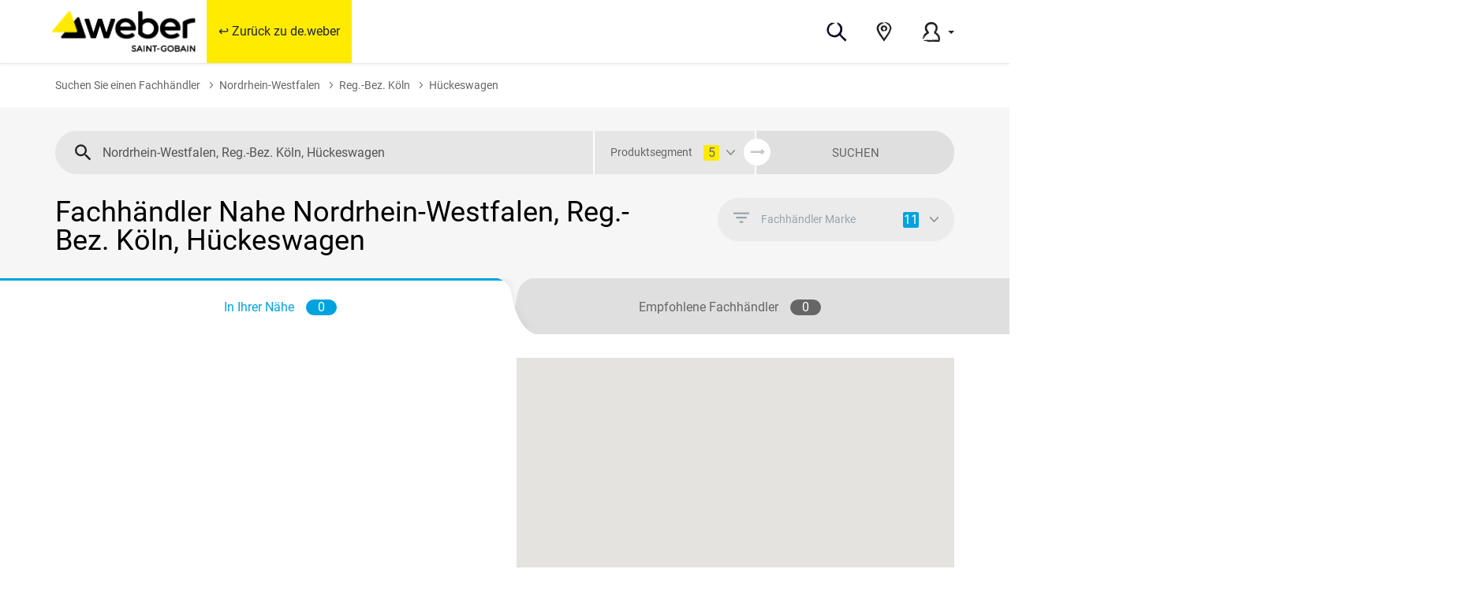

--- FILE ---
content_type: text/html; charset=UTF-8
request_url: https://haendlersuche.de.weber/de/nordrhein-westfalen/reg-bez-koeln/huckeswagen
body_size: 42012
content:
<!DOCTYPE html>
<html lang="de" class="no-js">


<head>
    <meta charset="UTF-8">
    <!-- <meta http-equiv="X-UA-Compatible" content="IE=edge,chrome=1"> -->
    <meta name="viewport" content="width=device-width,initial-scale=1">
    <meta name="theme-color" content="#FFEB00" />

    <meta name="robots" content="index,follow"/>
    <meta name="google-site-verification" content="" />

    <title>Weber Fachhändler in der Nähe von Hückeswagen finden | Weber %Country%</title>
    <meta name="description" content="Finden Sie einen Fachhändler für Fassade, Fliesenverlegung, Bodensysteme, Mörtelsysteme und Bautenschutz in der Nähe von Hückeswagen.">
    <meta name="keywords" content="">

    <meta name="ORI TITLE" content="Weber Fachhändler in der Nähe von Hückeswagen finden | Weber %Country%"/>
    <meta name="NEW TITLE" content=""/>

    <meta name="ORI DISC" content="Finden Sie einen Fachhändler für Fassade, Fliesenverlegung, Bodensysteme, Mörtelsysteme und Bautenschutz in der Nähe von Hückeswagen."/>
    <meta name="NEW DISC" content=""/>

    <meta property="og:type" content="website" />
    <meta property="og:url" content="url" />
    <meta property="og:title" content="Weber Fachhändler in der Nähe von Hückeswagen finden | Weber %Country%" />
    <meta property="og:description" content="Finden Sie einen Fachhändler für Fassade, Fliesenverlegung, Bodensysteme, Mörtelsysteme und Bautenschutz in der Nähe von Hückeswagen." />
    <meta property="og:site_name" content="Weber" />

        <link rel="shortcut icon" href="/favicon.ico" type="image/x-icon">
    <link rel="apple-touch-icon" sizes="180x180" href="/apple-touch-icon.png">
    <link rel="icon" type="image/png" sizes="32x32" href="/favicon-32x32.png">
    <link rel="icon" type="image/png" sizes="16x16" href="/favicon-16x16.png">
    <link rel="manifest" href="/site.webmanifest">
    <meta name="msapplication-TileColor" content="#ffffff">
    <meta name="theme-color" content="#ffffff">

        <link href="https://maxcdn.bootstrapcdn.com/bootstrap/3.3.7/css/bootstrap.min.css" rel="stylesheet" integrity="sha384-BVYiiSIFeK1dGmJRAkycuHAHRg32OmUcww7on3RYdg4Va+PmSTsz/K68vbdEjh4u" crossorigin="anonymous">
    <link rel="stylesheet" href="https://maxcdn.bootstrapcdn.com/bootstrap/3.3.7/css/bootstrap-theme.min.css" integrity="sha384-rHyoN1iRsVXV4nD0JutlnGaslCJuC7uwjduW9SVrLvRYooPp2bWYgmgJQIXwl/Sp" crossorigin="anonymous">
    <link rel='stylesheet' href='https://cdnjs.cloudflare.com/ajax/libs/rangeslider.js/2.3.0/rangeslider.min.css'>
    <script defer src="https://code.getmdl.io/1.3.0/material.min.js"></script>

        <link href="/build/main/css/fonts.min.css" rel="stylesheet" type="text/css" />

        <link href="/build/main/css/app.min.css" rel="stylesheet" type="text/css" />
    <link href="/build/main/css/custom.min.css" rel="stylesheet" type="text/css" />

        <style>
        #cookieInfo {
            padding: 20px 30px;
        }
        #cookieInfo .cookie__container__button button#cookieYes {
            margin-right: 50px;
        }
        #cookieInfo .cookie__container__button button#cookieNo {
            margin-right: 30px;
            height: 30px;
            width: 30px;
        }
        /*@media (min-width: 768px) {*/
            /*.menu.navbar-nav>li {*/
                /*margin-right: 14px;*/
            /*}*/
        /*}*/

        .navbar-brand {
            padding: 2px 0 0 2px;
        }
        .detail-raw a.site-phone {
            background: none;
        }
        a.ga-popup-detail {
            display: block;
        }
    </style>
        <style>
        .finder-btn {
            font-size: 14px;
        }
        @media (max-width: 768px) {
            .distri-det ul li {
                padding: 15px 0;
                font-size: 14px;
            }
            .distri-det ul li .det-right {
                padding: 0 10px;
            }
            .distri-det ul li .det-right .km-driection a {
                width: 31%;
                margin-right: 2%;
            }
            .det-left a, .det-left p, .news-box p, .det-right h6 {
                font-size: 12px;
            }
        }
        .btn-primary[disabled], .btn-primary[disabled]:hover {
            background-color: #DFDFDF !important;
        }

        @media (max-width: 479px) {
            .distri-list {
                height: 340px;
            }
            .det-right h6 {
                width: 30px;
                position: absolute;
                left: 0;
                padding-left: 0;
                top: 55px;
                text-align: center;
            }
        }
    </style>


    <!--[if lt IE 9]>
    <script src="https://oss.maxcdn.com/libs/html5shiv/3.7.0/html5shiv.js"></script>
    <script src="https://oss.maxcdn.com/libs/respond.js/1.3.0/respond.min.js"></script>
    <![endif]-->

    <script>
        window.ga_enabled = false;
        window.gm_enabled = false;
        window['ga'] = window['ga'] || function() {(window['ga'].q = window['ga'].q || []).push(arguments)};
        window.dataLayer = window.dataLayer || [];
    </script>

                                <!-- Google Tag Manager -->
<script>
    window.gm_enabled = true;
    (function(w,d,s,l,i){w[l]=w[l]||[];w[l].push({'gtm.start':
        new Date().getTime(),event:'gtm.js'});var f=d.getElementsByTagName(s)[0],
        j=d.createElement(s),dl=l!='dataLayer'?'&l='+l:'';j.async=true;j.src=
        'https://www.googletagmanager.com/gtm.js?id='+i+dl;f.parentNode.insertBefore(j,f);
    })(window,document,'script','dataLayer','GTM-MFSB4C4');
    
    (function(w,d,s,l,i){w[l]=w[l]||[];w[l].push({'gtm.start':
        new Date().getTime(),event:'gtm.js'});var f=d.getElementsByTagName(s)[0],
        j=d.createElement(s),dl=l!='dataLayer'?'&l='+l:'';j.async=true;j.src=
        'https://www.googletagmanager.com/gtm.js?id='+i+dl;f.parentNode.insertBefore(j,f);
    })(window,document,'script','dataLayerGA4','GTM-N7DVLXD');
    </script>
<!-- End Google Tag Manager -->            
        <script type="application/ld+json">
            [
            {
                "@context": "http://schema.org",
                "@type": "Organization",
                "url": "https://haendlersuche.de.weber/de/nordrhein-westfalen/reg-bez-koeln/huckeswagen",
                "name": "Weber Saint Gobain",
                "contactPoint": {
                    "@type": "ContactPoint",
                    "telephone": "0820003300",
                    "contactType": "Customer service"
                }
            }
            ,
            {
                "@context": "http://schema.org",
                "@type": "BreadcrumbList",
                "itemListElement":
            [{
                "@type": "ListItem",
                "position": 1,
                "item":
                    {
                        "@id": "https://haendlersuche.de.weber/de/nordrhein-westfalen",
                        "name": "Nordrhein-Westfalen"
                    }
            },{
                "@type": "ListItem",
                "position": 2,
                "item":
                    {
                        "@id": "https://haendlersuche.de.weber/de/nordrhein-westfalen/reg-bez-koeln",
                        "name": "Reg.-Bez. Köln"
                    }
            },{
                "@type": "ListItem",
                "position": 3,
                "item":
                    {
                        "@id": "https://haendlersuche.de.weber/de/nordrhein-westfalen/reg-bez-koeln/huckeswagen",
                        "name": "Hückeswagen"
                    }
            }]}
            ]
    </script>

</head>

<body class="">

    <!-- Google Tag Manager (noscript) -->
    <noscript><iframe src="//www.googletagmanager.com/ns.html?id=GTM-MFSB4C4"
                      height="0" width="0" style="display:none;visibility:hidden"></iframe></noscript>
    <!-- End Google Tag Manager (noscript) -->

                                    
    <header id="header" class="affix-top" data-spy="affix" data-offset-top="5">
  <div class="header">
    <nav class="navbar navbar-fixed-top navbar-default" id="navbar">
      <div class="container">
        <div class="navbar-header">
          <button type="button" class="navbar-toggle hamburger hamburger--squeeze" data-toggle="collapse" data-target="#nav-main"><span class="hamburger-box"><span class="hamburger-inner"></span></span></button>
          <a href="/" class="navbar-brand">
                          <img src="/build/main/images/logov2.png" alt="Weber - Saint-Gobain" class="logo-primary" style="{width:100%}" height="70" />
            
                      </a>
        </div>
        <div id="nav-main" class="navbar-collapse collapse">
          <div role="navigation" aria-labelledby="nav-main">
            <ul class="menu nav navbar-nav">
                              <li class="highlight">
                  <a href="https://www.de.weber/">↩ Zurück zu de.weber</a>
                </li>
                          </ul>

            <ul class="nav navbar-nav navbar-right">
    <li class="dropdown dropdown-wide dropdown-search">
        <a target="_blank" href="https://www.de.weber/suche" class="navbar-link-icon" role="button" aria-haspopup="true" aria-expanded="false">
            <svg version="1.1"  xmlns="http://www.w3.org/2000/svg" x="0px" y="0px" width="25px" height="25px" viewBox="0 0 25 25" enable-background="new 0 0 25 25" xml:space="preserve">
                                            <circle class="fill" fill="#fff" cx="9.695" cy="9.35" r="8.232"></circle>
                <path fill="#000222" d="M24.25,21.75l-0.305-0.3c-1.787-1.75-3.551-3.327-5.215-5.12c1.009,1.168,2.083,2.277,3.217,3.325
                                            c-0.035,0.02-0.092,0.03-0.074,0.093c-1.354-0.91-2.086-2.301-3.354-3.298l0.166-0.17c-0.354-0.382-0.702-0.776-1.045-1.183
                                            c0.801-1.098,1.379-2.342,1.701-3.663c0.352-1.406,0.399-2.87,0.141-4.295C19.21,5.747,18.59,4.445,17.68,3.355
                                            c-0.799-0.949-1.784-1.724-2.895-2.277c-0.615-0.338-1.299-0.536-2-0.578c-0.43,0-0.455,0.15-0.34,0.313
                                            c0.338,0.36,1.448,1,2.75,2.192l-0.148,0.188c-0.432-0.383-0.928-0.687-1.465-0.897c-0.313-0.11-0.449-0.087-0.5-0.018
                                            c-0.112,0.14,0.068,0.458-0.172,0.518c1.412,0.638,2.682,1.77,3.25,3.13c0.234,0.419,0.42,0.864,0.555,1.325
                                            c0.284,1.053,0.313,2.159,0.082,3.225c-0.205,1.067-0.644,2.077-1.284,2.955c-0.658,0.874-1.485,1.605-2.433,2.152
                                            c-0.915,0.555-1.938,0.906-3,1.033c-1.065,0.021-2.125-0.173-3.113-0.572c-1.018-0.372-1.945-0.957-2.717-1.718
                                            c-1.09-1.106-1.717-2.587-1.75-4.14c0.019,0.794,0.181,1.578,0.478,2.315c0.473,1.232,1.442,2.22,2.603,2.955
                                            c1.197,0.728,2.55,1.16,3.947,1.265c1.223,0.061,2.67-0.47,3.873-1.22c-0.018,0.055-0.101,0.157,0.1,0.08
                                            c-1.208,0.835-2.697,1.42-4,1.33c-1.45-0.117-2.848-0.588-4.072-1.373c-1.186-0.738-2.104-1.837-2.62-3.135
                                            c-0.487-1.361-0.609-2.826-0.355-4.25l0.232,0.042c0.287-1.974,1.507-3.689,3.277-4.607c0.715-0.41,1.383-0.75,1.965-1.032
                                            C6.347,2.799,4.897,3.573,3.815,4.75c-1.1,1.167-1.615,2.862-1.75,4.583c-0.135,1.72,0.25,3.438,1.308,4.75
                                            c1.058,1.313,2.565,2.25,4.205,2.766c-1.385-0.402-2.823-1.13-3.855-2.25c-1.029-1.071-1.631-2.481-1.693-3.965
                                            C1.885,8.607,2.388,6.578,3.415,5.115c1.027-1.463,2.705-2.397,4.482-2.75c0.193-0.04,0.389-0.069,0.585-0.088
                                            c0.25-0.12,0.46-0.21,0.66-0.3C9.53,1.788,9.828,1.603,9.82,1.425C9.813,1.248,9.5,1.058,8.585,1.038
                                            c-0.447,0.06-1.32,0.285-1.32,0.285c-0.203-0.06-0.143-0.217-0.068-0.36C5.703,1.332,4.323,2.065,3.18,3.098
                                            c-1.14,1.076-1.947,2.458-2.323,3.98c-0.445,1.853-0.572,3.83,0.06,5.708c0.309,0.932,0.778,1.803,1.388,2.572
                                            c0.619,0.742,1.339,1.393,2.14,1.933c-0.823-0.54-1.562-1.198-2.195-1.952c-0.607-0.776-1.075-1.652-1.382-2.588
                                            c-0.618-1.897-0.465-3.855-0.01-5.672c0.365-1.542,1.167-2.945,2.31-4.042C4.323,1.97,5.727,1.211,7.25,0.828
                                            c0.065-0.153,0-0.303-0.685-0.163c-0.5,0.053-1.55,0.455-2.58,1.185c-1,0.714-1.845,1.623-2.485,2.672
                                            c-0.749,1.191-1.223,2.533-1.39,3.93c-0.219,1.436-0.123,2.902,0.283,4.297c0.449,1.44,1.273,2.734,2.39,3.75
                                            c1.062,0.957,2.294,1.705,3.632,2.205c0.961,0.369,1.973,0.594,3,0.668c1.081,0.05,2.162-0.12,3.175-0.5
                                            c1.221-0.445,2.354-1.098,3.35-1.931c0.201,0.159,0.388,0.337,0.559,0.527c0.67,1,1.627,1.851,2.34,2.803
                                            c0.545,0.661,1.158,1.264,1.83,1.798c0.922,0.75,1.67,1.807,2.521,2.313c0.777,0.43,1.133-0.393,0.732-1.205L24.075,23
                                            c0.524,0.686,0.64-0.04,0.925-0.18C24.68,22.518,24.425,22.154,24.25,21.75z M17.145,17.612c-0.297-0.315-0.602-0.63-0.91-0.942
                                            l0.053-0.047l0.857,1c0.596,0.613,1.143,1.272,1.635,1.972C18.25,18.905,17.705,18.25,17.145,17.612z M18.772,17.15
                                            c-0.487-0.601-1-1.096-1.455-1.623l0.08-0.098c0.882,1.208,2,2.295,3,3.41C19.814,18.318,19.271,17.754,18.772,17.15z M2.522,9.965
                                            c0-0.513,0.047-1.025,0.138-1.53c-0.1,0.504-0.149,1.016-0.147,1.53H2.522z"></path>
                                        </svg>
            <span class="visible-xs-inline">Search</span>
        </a>
                                                                                                                                                                                                                                                                                                                                                                        </li>
    <li class="">
        <a href="/" class="dropdown-toggle navbar-link-icon"
           role="button" aria-haspopup="true" aria-expanded="false">
            <svg version="1.1"  xmlns="http://www.w3.org/2000/svg" x="0px" y="0px"
                 width="18.747px" height="25px" viewBox="3.128 0 18.747 25"
                 enable-background="new 3.128 0 18.747 25" xml:space="preserve">
                                         <path class="fill" fill="" d="M12.5,0.802c-4.271,0-8.135,3.125-8.135,7.021c0,3.896,3.51,8.511,8.135,15.146
                                                 c4.604-6.635,8.135-11.271,8.135-15.146S16.75,0.802,12.5,0.802z M12.5,10.969c-1.609,0.082-2.979-1.155-3.063-2.764
                                                 c0-0.005,0-0.011-0.001-0.017c0.079-1.609,1.446-2.85,3.056-2.771c0.002,0,0.004,0,0.006,0c1.607-0.077,2.975,1.164,3.053,2.771
                                                 c-0.078,1.607-1.444,2.848-3.053,2.771v0.01H12.5z" />
                <path fill="#222222" d="M12.875,10.031h0.166c1.084-0.141,1.85-1.133,1.709-2.217c-0.006-0.042-0.014-0.084-0.021-0.126
                                                 c-0.203-0.928-1.008-1.601-1.958-1.635c1.056,0.107,1.883,0.953,1.97,2.01c0,0.971-0.761,1.773-1.73,1.823
                                                 c0.119-0.159,0.264-0.296,0.428-0.406c0.454-0.22,0.771-0.647,0.854-1.146h0.22c-0.007-0.764-0.431-1.464-1.104-1.823
                                                 c-0.755-0.42-1.697-0.284-2.302,0.333c0.063,0,0.063,0,0.083,0.063l0,0c0,0,0,0,0.104,0c0.104,0-0.094,0-0.104,0
                                                 c0.582-0.486,1.391-0.6,2.084-0.292c0.695,0.268,1.118,0.979,1.02,1.719c0.063-0.545-0.172-1.082-0.612-1.406
                                                 c-0.466-0.35-1.06-0.476-1.625-0.344c-0.552,0.116-1.017,0.481-1.261,0.989c-0.217,0.495-0.162,1.067,0.146,1.511
                                                 c0.072,0.106,0.156,0.204,0.25,0.292c0.204,0.393,0.601,0.65,1.042,0.677c-0.072,0.114,0,0.313,0,0.458c0,0.146-0.219,0.261-0.771,0
                                                 l-0.082,0.188c0.406,0.204,0.783,0.459,1.125,0.761c0.065,0.101,0.037,0.237-0.064,0.302c-0.014,0.008-0.025,0.015-0.04,0.021
                                                 c-0.29,0.132-0.614,0.172-0.927,0.115C9.403,11.63,7.944,9.74,8.21,7.675c0.052-0.4,0.167-0.79,0.342-1.154
                                                 c0.406-0.832,1.087-1.498,1.927-1.886c2.125-0.991,4.656-0.161,5.781,1.896c0.553,1.074,0.465,2.366-0.229,3.354
                                                 c-0.282,0.429-0.635,0.81-1.04,1.125c-0.316,0.275-0.703,0.456-1.115,0.521c-0.322,0-0.365-0.073-0.354-0.198
                                                 c1.237-0.313,2.208-1.274,2.53-2.511c0.348-1.567-0.446-3.164-1.905-3.833c1.431,0.697,2.213,2.271,1.905,3.833
                                                 c-0.338,1.199-1.299,2.12-2.512,2.406c0.025-0.107-0.012-0.218-0.094-0.292c-0.167,0.046-0.338,0.081-0.51,0.104
                                                 c-0.729-0.188-0.469-0.573-0.26-0.823L12.875,10.031z" />
                <path fill="#222222" d="M14.584,0.146c0.285,0.069,0.566,0.156,0.844,0.26c2.537,0.795,4.59,2.682,5.594,5.146
                                                 c0.424,1.229,0.499,2.553,0.219,3.823c-0.287,1.253-0.75,2.46-1.375,3.583c-0.865,1.625-1.918,3.198-2.99,4.75l-3.438,5.031
                                                 l2.084-2.97c0.613-0.875,1.238-1.762,1.832-2.655c1.268-1.775,2.359-3.671,3.262-5.657c0.443-1.033,0.719-2.13,0.813-3.25
                                                 c0.096-1.167-0.108-2.34-0.595-3.406c-1.106-2.156-3.02-3.788-5.323-4.542c1.18,0.215,2.29,0.708,3.239,1.438
                                                 c1.275,0.986,2.238,2.322,2.771,3.844c0.238,0.74,0.357,1.514,0.354,2.292c-0.021,0.743-0.133,1.481-0.334,2.198h-0.207
                                                 c-0.797,2.55-2.022,4.945-3.625,7.084c-0.729,1.041-1.479,2.082-2.219,3.125l-2.99,4.313L9.73,20.594l-2.073-2.885
                                                 c0.125,0.238,0,0.125-0.063,0.094l0,0l0,0c-0.052,0-0.063,0,0.208,0.406c-0.271-0.396-0.271-0.438-0.208-0.406l4.906,7.051
                                                 l3.125-4.438c0.729-1.041,1.446-2.082,2.155-3.125c1.537-2.129,2.775-4.459,3.679-6.926c-0.896,2.469-2.127,4.803-3.656,6.938
                                                 c-0.709,1.041-1.428,2.082-2.146,3.125L12.5,25l-3.824-5.438c-0.927-1.345-1.865-2.697-2.729-4.166
                                                 c-0.92-1.428-1.682-2.951-2.271-4.542c-0.686-1.751-0.73-3.688-0.125-5.469C3.839,4.64,4.228,3.939,4.708,3.302
                                                 C6.351,1.517,8.558,0.351,10.958,0c-0.271,0.167,0.209,0.281,0.156,0.438c-0.052,0.156-0.177,0.146-0.594,0.281
                                                 C9.809,0.92,9.112,1.175,8.438,1.479l0.104,0.177C9.77,1.044,11.185,0.921,12.5,1.313c0.219,0.115,0.115,0.219-0.229,0.333
                                                 s-0.958,0.219-1.845,0.51C8.245,2.796,6.511,4.46,5.781,6.615c-0.573,2.156,0.594,4.844,1.979,7.083
                                                 c0.875,1.448,1.865,2.875,2.854,4.303l1.5,2.156l0.364,0.521H12.5l0,0l0,0l0.155-0.209l0.313-0.428l0.625-0.863l1.25-1.75
                                                 c0.822-1.178,1.646-2.375,2.375-3.594c1.438-2.407,2.719-5,2.219-7.292c-0.277-1.045-0.85-1.988-1.646-2.719
                                                 c-0.66-0.591-1.388-1.105-2.166-1.531c-0.594-0.344-0.604-0.417-0.446-0.5c1.526,0.523,2.85,1.515,3.78,2.833
                                                 c0.873,1.24,1.203,2.782,0.916,4.271c-0.451,1.882-1.237,3.667-2.321,5.27c-1.043,1.688-2.229,3.334-3.429,4.969
                                                 c1.188-1.594,2.365-3.207,3.416-4.906c1.107-1.617,1.906-3.424,2.355-5.333c0.3-1.481-0.008-3.02-0.855-4.271
                                                 c-0.908-1.324-2.203-2.336-3.707-2.896c0.156-0.052,0.313-0.104,0.156-0.271L14.917,1.27c-0.321-0.094-0.707-0.177-0.969-0.229
                                                 l-1.113-0.313C12.594,0.656,12.5,0.573,12.5,0.5s0.416-0.302,1.041-0.365C13.889,0.116,14.236,0.12,14.584,0.146z" />
                                     </svg>
            <span class="visible-xs-inline">Store Locator</span>
        </a>
                                                                                                                                                                                                                                                                                                                                                                                                                                                                                                         </li>
    <li class="dropdown">
        <a href="#" data-toggle="dropdown" class="navbar-link-icon" role="button" aria-expanded="false">
            <svg version="1.1"  xmlns="http://www.w3.org/2000/svg" x="0px" y="0px" width="22.74px" height="26.005px" viewBox="4.637 -0.007 22.74 26.005" enable-background="new 4.637 -0.007 22.74 26.005" xml:space="preserve">
                                            <polygon class="fill" fill="" points="24.854,17.639 20.693,13.803 22.383,10.749 22.383,5.224 18.678,1.843 11.983,1.843 8.668,6.849
                                            11.268,13.934 8.148,16.338 6.065,22.644 7.953,24.334 25.373,24.918 26.283,22.644 "></polygon>
                <path fill="#222222" d="M8.067,23.707l1.019,0.039c3.12,0.091,6.24,0.122,9.454,0.146l4.888,0.036h1.115h0.261
                                            c0.044,0,0.093,0,0.138,0l0.041-0.127c0.033-0.092,0.061-0.186,0.084-0.281c0.041-0.125,0.073-0.251,0.099-0.379
                                            c0.071-0.377,0.11-0.759,0.12-1.143c0.045-1.109-0.217-2.211-0.754-3.182c-0.594-1.036-1.39-1.941-2.341-2.662
                                            c-0.226-0.203-0.47-0.385-0.73-0.555l-1.001-0.681c-0.186-0.12-0.349-0.272-0.48-0.45c-0.154-0.145-0.228-0.355-0.198-0.564
                                            c0.072-0.441,0.235-0.864,0.479-1.24l0.502-0.897c0.144-0.26,0.28-0.52,0.403-0.798c0.244-0.519,0.443-1.057,0.598-1.609
                                            c-0.191,0.637-0.442,1.254-0.752,1.843c-0.156,0.305-0.319,0.606-0.496,0.91l-0.328,0.588c-0.135,0.23-0.254,0.47-0.355,0.717
                                            c-0.075,0.231-0.113,0.472-0.112,0.715c0.103,0.216,0.239,0.413,0.405,0.585c0.206,0.177,0.424,0.338,0.653,0.483l0.544,0.372
                                            c0.563,0.391,1.096,0.826,1.594,1.3c0.97,0.888,1.688,2.016,2.079,3.271c0.178,0.615,0.259,1.254,0.242,1.893
                                            c-0.015,0.548-0.091,1.092-0.227,1.623l-0.067,0.211c-0.014,0.082-0.135,0.021-0.195,0.036h-0.66l-2.182-0.028l-4.328-0.073
                                            c-2.876-0.067-5.7-0.146-8.466-0.249c1.33-0.174,2.669-0.261,4.009-0.261l11.1,0.125v0.239h0.231h0.058h0.111
                                            c0.031,0,0.083,0,0.099-0.019l0.026-0.108l0.031-0.144l0.016-0.081c0-0.013,0-0.057,0.021-0.141
                                            c0.046-0.269,0.076-0.541,0.091-0.813c0.07-1.061-0.14-2.121-0.608-3.074c-0.505-0.986-1.204-1.86-2.054-2.571
                                            c-0.448-0.388-0.919-0.749-1.41-1.081c-0.434-0.31-0.959-0.594-1.189-0.982l-0.162-0.289L19.4,14.199
                                            c-0.004-0.06-0.004-0.119,0-0.178c0.01-0.232,0.051-0.464,0.123-0.686c0.095-0.244,0.21-0.479,0.343-0.705l0.327-0.572l0.438-0.78
                                            c0.271-0.502,0.504-1.023,0.697-1.56c0.379-0.996,0.455-2.081,0.218-3.12c-0.243-1.03-0.81-1.957-1.614-2.644
                                            c-0.836-0.699-1.858-1.137-2.941-1.258c0.31,0.075,0.112,0.099,0.042,0.13H16.97h0.063c-0.065,0.031-0.026,0.042,0.489,0.172
                                            c-0.521-0.133-0.555-0.141-0.489-0.172c1.027,0.157,1.99,0.598,2.779,1.274c0.754,0.66,1.286,1.536,1.526,2.509
                                            c0.234,0.982,0.176,2.011-0.166,2.961c-0.176,0.52-0.393,1.026-0.646,1.513c-0.127,0.26-0.26,0.504-0.413,0.762l-0.26,0.473
                                            c-0.136,0.244-0.26,0.489-0.391,0.736l-0.148,0.369c-0.027,0.119-0.031,0.236-0.047,0.355c-0.013,0.118-0.02,0.236-0.018,0.354
                                            c0,0.124,0.091,0.231,0.127,0.333c0.146,0.418,0.602,0.779,1.08,1.073l0.52,0.361l0.352,0.261c0.23,0.168,0.451,0.343,0.668,0.52
                                            c0.838,0.672,1.538,1.498,2.064,2.434c0.485,0.896,0.723,1.908,0.686,2.928c-0.006,0.261-0.028,0.521-0.067,0.779l-0.065,0.393
                                            l-0.031,0.115c-0.006,0.037-0.02,0.074-0.041,0.106h-0.088c0.039,0,0.102,0.026,0.104-0.034c0,0,0.023-0.088,0.036-0.135
                                            c0,0,0.021-0.115,0.036-0.219l0.05-0.307c0.104-0.794,0.052-1.601-0.155-2.374c-0.414-1.523-1.524-2.86-2.934-3.923l-0.546-0.398
                                            l-0.858-0.58c-0.365-0.21-0.658-0.526-0.84-0.906c-0.244-0.318-0.155-0.742-0.119-1.113c0.154-0.417,0.347-0.818,0.574-1.199
                                            l0.388-0.687c0.222-0.4,0.416-0.798,0.591-1.193c0.72-1.588,0.84-3.141,0.187-4.558c-0.661-1.424-1.952-2.456-3.486-2.787
                                            c-0.808-0.188-1.642-0.243-2.467-0.164c-0.802,0.079-1.582,0.313-2.293,0.692c-1.391,0.746-2.343,2.11-2.563,3.674
                                            c-0.247,1.537,0.444,2.951,1.633,4.516c0.26,0.4,1.063,1.3,1.009,2.108c0.009,0.105,0.009,0.213,0,0.318
                                            c-0.055,0.086-0.102,0.178-0.141,0.272c-0.07,0.181-0.17,0.349-0.296,0.497c-0.266,0.277-0.568,0.52-0.897,0.72l-1.019,0.624
                                            c-0.276,0.172-0.533,0.352-0.78,0.535c-0.475,0.342-0.902,0.746-1.269,1.201c-0.697,0.991-1.163,2.126-1.362,3.32
                                            C6.939,21,6.622,21.424,6.46,21.317c-0.081-0.055-0.127-0.26-0.052-0.759c0.152-0.878,0.468-1.72,0.931-2.48l-0.216-0.12
                                            c-0.601,0.979-1.083,2.026-1.435,3.12c-0.294,0.857-0.473,1.453-0.626,1.752c-0.143,0.248-0.302,0.198-0.388-0.385
                                            c-0.098-1.016-0.001-2.041,0.286-3.021c0.238-0.892,0.6-1.746,1.074-2.538c0.545-0.856,1.232-1.613,2.033-2.238
                                            c0.379-0.313,0.78-0.598,1.162-0.869l0.335-0.23c-0.028-0.13,0.21,0.26-0.598-0.897c-0.645-0.908-1.129-1.92-1.433-2.992
                                            C7.229,8.501,7.222,7.285,7.514,6.123c0.575-2.318,2.165-4.254,4.326-5.271c1.501-0.675,3.148-0.96,4.789-0.829
                                            c1.687,0.103,3.306,0.699,4.656,1.713c1.37,1.049,2.339,2.536,2.746,4.212c0.438,1.651,0.158,3.46-0.424,4.883
                                            c-0.194,0.491-0.418,0.97-0.668,1.435l-0.372,0.674l-0.187,0.319l-0.094,0.156c-0.006,0.009-0.012,0.017-0.019,0.023
                                            c-0.016,0.028-0.089,0.078-0.052,0.117l0.052,0.049h0.016l0.073,0.053l0.319,0.226c1.7,1.212,3.38,2.881,4.194,5.091
                                            c0.396,1.088,0.563,2.248,0.488,3.403c-0.025,0.281-0.039,0.567-0.091,0.84l-0.07,0.442l-0.146,0.577
                                            c-0.094,0.39-0.213,0.801-0.349,1.225l-0.097,0.312l-0.047,0.156c0,0.021,0,0.061-0.031,0.068h-0.082h-0.658
                                            c-0.434,0-0.887,0-1.323,0l-0.747-0.014l-1.463-0.031l-2.892-0.078c-2.776-0.063-7.633,0.123-9.022-0.063
                                            c-0.996-0.088-1.04-0.219-0.884-0.363l13.606,0.055l2.396,0.023c0.237-0.023,0.541,0.041,0.727-0.053l0.213-0.723
                                            c0.08-0.244,0.129-0.471,0.189-0.705c0.063-0.213,0.115-0.428,0.156-0.646c0.283-1.481,0.148-3.012-0.391-4.42
                                            c-0.566-1.398-1.449-2.645-2.582-3.641c-0.537-0.486-1.105-0.938-1.703-1.352l-0.316-0.239c-0.146-0.075,0-0.234,0.049-0.328
                                            c-0.044,0.09-0.202,0.247-0.064,0.325c0.091,0.08,0.195,0.156,0.302,0.239c0.581,0.408,1.138,0.851,1.667,1.326
                                            c1.125,0.981,2.014,2.206,2.6,3.58c0.561,1.411,0.713,2.95,0.439,4.443l-0.047,0.278l-0.088,0.352
                                            c-0.063,0.236-0.107,0.462-0.186,0.707l-0.221,0.725l-0.029,0.092c-0.012,0.023-0.059,0-0.085,0.013H25.88h-0.382h-2.441
                                            L9.604,25.326c0.164-0.125,0.322-0.26,0.049-0.377h-2.08c-2.777-0.307-2.08-0.735-0.697-1.039L8.067,23.707z"></path>
                                        </svg>
            <span class="visible-xs-inline">Mein Konto</span>
            <span class="caret"></span> </a>
        <ul class="dropdown-menu">
            <li><a target="_blank" href="https://www.de.weber/user/register">Anmelden</a></li>
        </ul>
    </li>
</ul>          </div>
        </div>
      </div>
    </nav>
  </div>
</header>
        <section>
        <div class="main-wraper section">
            <div class="breadcrumb-wrap section">
                <div class="container">
                    <ul class="breadcrumb">
                        <li><a href="/de">Suchen Sie einen Fachhändler</a></li>

                                                                                                                                                                                <li><a href="/de/nordrhein-westfalen">Nordrhein-Westfalen</a></li>
                                                                                                                                                                                                    <li><a href="/de/nordrhein-westfalen/reg-bez-koeln">Reg.-Bez. Köln</a></li>
                                                                                                                                                                                                                                    <li>Hückeswagen</li>
                                                                                                                                                                                </ul>
                </div>
            </div>
            <div class="result-wrap section">
                <div class="result-head">
                    <div class="container">
                        <div class="finder-main">
                            <style>
    #activites-list {
        padding: 0;
    }
    #activites-list label {
        margin-left: 20px;
    }
    .activities-footer {
        float: left;
        width: 100%;
        position: relative;
        font-size: 13px;
        color: #666;
        margin-top: 20px;
        border-top: 0.5px solid #C6C6C6;
    }
    .activities-footer a:first-child {
        float: left;
        margin-left: 31px;
        text-decoration: underline;
        color: #666;
    }
    .activities-footer a:last-child {
        float: right;
        margin-right: 31px;
        text-decoration: underline;
        color: #666;
    }
    /*.finder-raw-distance {*/
    /*    width: 16%;*/
    /*}*/
    /*.finder-raw-activity {*/
    /*    width: 20%;*/
    /*}*/

    /*@media only screen and (max-width: 1279px) and (min-width: 1121px) {*/
    /*    .finder-raw-distance {*/
    /*        width: 18%;*/
    /*    }*/
    /*    .finder-raw-activity {*/
    /*        width: 22%;*/
    /*    }*/
    /*}*/
    .search-loction {
        width: 60%;
    }
    @media only screen and (min-width: 1121px) and (max-width: 1279px) {
        .search-loction.finder-raw {
            width: 53%;
        }
    }
    @media only screen and (min-width: 992px) and (max-width: 1120px) {
        .search-loction.finder-raw {
            width: 53%;
        }
    }
    @media only screen and (min-width: 768px) and (max-width: 991px) {
        .search-loction.finder-raw {
            width: 58%;
            margin-right: 2%;
        }
    }
    @media only screen and (min-width: 768px) and (max-width: 991px) {
        .finder-raw {
            width: 40%;
        }
    }
</style>
<form id="search" action="/de/result" method="get">
    <input type="hidden" name="lat" value=""/>
    <input type="hidden" name="long" value=""/>
    <input type="hidden" name="prev_q" value="Nordrhein-Westfalen, Reg.-Bez. Köln, Hückeswagen"/>
    <div class="search-loction finder-raw">
        <input id="autocomplete_all" name="q" type="text" class="form-control" value="Nordrhein-Westfalen, Reg.-Bez. Köln, Hückeswagen" placeholder="Stadt oder Postleitzahl">
    </div>
        <div class="distance finder-raw finder-raw-activity">
        <button id="button-activity" type="button" class="finder-btn dropdown-toggle">
            Produktsegment
            <span class="noof-activi addede"></span>
        </button>
        <div id="activites-list" class="activites-list find-result">

                                                                <label>Bautenschutzsysteme
                    <input name="activity[]" data-title="Bautenschutzsysteme" class="activies" type="checkbox" value="8" checked>
                    <span class="checkmark"></span>
                </label>
                            <label>Bodensysteme
                    <input name="activity[]" data-title="Bodensysteme" class="activies" type="checkbox" value="9" checked>
                    <span class="checkmark"></span>
                </label>
                            <label>Fliesensysteme
                    <input name="activity[]" data-title="Fliesensysteme" class="activies" type="checkbox" value="7" checked>
                    <span class="checkmark"></span>
                </label>
                            <label>Putz- & Fassadensysteme
                    <input name="activity[]" data-title="Putz- & Fassadensysteme" class="activies" type="checkbox" value="19" checked>
                    <span class="checkmark"></span>
                </label>
                            <label>Mörtelsysteme
                    <input name="activity[]" data-title="Mörtelsysteme" class="activies" type="checkbox" value="18" checked>
                    <span class="checkmark"></span>
                </label>
            
            <div class="activities-footer">
                <a id="activites-list-all-yes" href="#">Alle zulassen</a><a id="activites-list-all-no" href="#">Alle abwählen</a>
            </div>
        </div>
    </div>
    <div class="finder-raw last">
        <button id="main-search-button" class="btn-primary dist-btn" disabled>SUCHEN</button>
    </div>
</form>
<script>
    document.addEventListener("DOMContentLoaded", function () {
        var form = document.getElementById('search');
        form.addEventListener('submit', function(event) {

            var distributors = $('.distributeur:checked');

            $(distributors).each(function (i, item) {
                $(form).append('<input type="hidden" name="distributor[]" value="' + $(this).data('value') + '" />');
            });


            var query = document.getElementById('autocomplete_all');
            event.preventDefault();
            dataLayer.push({event: 'ClickSearch', value: query.value });
            ga('send', 'event', 'ClickSearch', 'Search', query.value, {
                hitCallback: function() {
                    form.submit();
                }
            });

            if (!window.ga_enabled) { // if GA code undefined, first part in the src/VP/WeberBundle/Resources/views/Frontend/layout.html.twig line 51.
                form.submit();
            }
        });

        $('#rayon').on('change', function () {
            ga('send', 'event', 'ClickFilterDistance', this.value);
            dataLayer.push({event: 'ClickFilterDistance', distance: this.value });
        });

        $('.activies').on('change', function () {
            ga('send', 'event', 'ClickFilterActivity', $(this).data('title'));
            dataLayer.push({event: 'ClickFilterActivity', activity: $(this).data('title') });
        });

        $('#activites-list-all-yes').click(function (e) {
            e.preventDefault();

            $('#activites-list input').each(function (index, elem) {
                if (!$(elem).prop('checked')) {
                    $(elem).click();
                }
            });
        });

        $('#activites-list-all-no').click(function (e) {
            e.preventDefault();

            $('#activites-list input').each(function (index, elem) {
                if ($(elem).prop('checked')) {
                    $(elem).click();
                }
            });
        })
    });
</script>                        </div>
                        <style>
    .sb-scrollbar-container {
        height: 65%;
    }
    .distributor-footer {
        /*float: left;*/
        position: absolute;
        bottom: 0;
        padding: 15px 0 20px 0;
        border-top: 0.5px solid #C6C6C6;
        left: 0;
        width: 100%;
        font-size: 13px;
        text-decoration-line: underline;
        /*text-align: center;*/
    }
    .distributor-footer a {
        color: #00A3DE;
    }
    .distributor-footer a:first-child {
        float: left;
        margin-left: 31px;
        text-decoration: underline;
    }
    .distributor-footer a:last-child {
        float: right;
        margin-right: 31px;
        text-decoration: underline;
    }
    #distributor-list {
        height: 200px;
        padding-bottom: 54px;
    }
</style>
<div class="row">
    <div class="col-md-8 col-sm-7 col-xs-12 result-title">
        <h1 id="result-title">Fachhändler nahe Nordrhein-Westfalen, Reg.-Bez. Köln, Hückeswagen</h1>
    </div>
    <div class="col-md-4 col-sm-5 col-xs-12 dist-type">
        <div class="type-main">
            <button id="button-distributor" type="button" class="finder-btn dropdown-toggle">
                <i>
                    <svg width="20" height="14" viewBox="0 0 20 14" fill="none" xmlns="http://www.w3.org/2000/svg">
                        <path d="M7.77778 13.7498H12.2222V11.5276H7.77778V13.7498ZM0 0.416504V2.63873H20V0.416504H0ZM3.33333 8.19428H16.6667V5.97206H3.33333V8.19428Z" />
                    </svg></i>
                Fachhändler Marke
                <span class="noof-activi no-dis"></span>
            </button>
            <div id="distributor-list" class="activites-list find-result">

                                                                                                                            <label>Baustoff Brandes
                        <input type="checkbox" class="distributeur" id="distributeur44" name="distributor[]" data-value="44" data-title="Baustoff Brandes" checked>
                        <span class="checkmark"></span>
                    </label>
                                                                            <label>Faßbender Tenten GmbH &amp; Co. KG
                        <input type="checkbox" class="distributeur" id="distributeur50" name="distributor[]" data-value="50" data-title="Faßbender Tenten GmbH & Co. KG" checked>
                        <span class="checkmark"></span>
                    </label>
                                                                            <label>team baucenter
                        <input type="checkbox" class="distributeur" id="distributeur45" name="distributor[]" data-value="45" data-title="team baucenter" checked>
                        <span class="checkmark"></span>
                    </label>
                                                                            <label>STARK Deutschland GmbH
                        <input type="checkbox" class="distributeur" id="distributeur24" name="distributor[]" data-value="24" data-title="STARK Deutschland GmbH" checked>
                        <span class="checkmark"></span>
                    </label>
                                                                            <label>MEG
                        <input type="checkbox" class="distributeur" id="distributeur23" name="distributor[]" data-value="23" data-title="MEG" checked>
                        <span class="checkmark"></span>
                    </label>
                                                                            <label>Andere
                        <input type="checkbox" class="distributeur" id="distributeur26" name="distributor[]" data-value="26" data-title="Andere" checked>
                        <span class="checkmark"></span>
                    </label>
                                                                            <label>WEGO
                        <input type="checkbox" class="distributeur" id="distributeur25" name="distributor[]" data-value="25" data-title="WEGO" checked>
                        <span class="checkmark"></span>
                    </label>
                                                                            <label>BAUKING
                        <input type="checkbox" class="distributeur" id="distributeur21" name="distributor[]" data-value="21" data-title="BAUKING" checked>
                        <span class="checkmark"></span>
                    </label>
                                                                            <label>AGRAVIS
                        <input type="checkbox" class="distributeur" id="distributeur19" name="distributor[]" data-value="19" data-title="AGRAVIS" checked>
                        <span class="checkmark"></span>
                    </label>
                                                                            <label>BAUEN + LEBEN
                        <input type="checkbox" class="distributeur" id="distributeur20" name="distributor[]" data-value="20" data-title="BAUEN + LEBEN" checked>
                        <span class="checkmark"></span>
                    </label>
                                                                            <label>Benz Baustoffe
                        <input type="checkbox" class="distributeur" id="distributeur22" name="distributor[]" data-value="22" data-title="Benz Baustoffe" checked>
                        <span class="checkmark"></span>
                    </label>
                
                <div class="distributor-footer">
                    <a id="distributor-list-all-yes" href="#">Alle zulassen</a><a id="distributor-list-all-no" href="#">Alle abwählen</a>
                </div>
            </div>

        </div>
    </div>
</div>
<script>
    document.addEventListener("DOMContentLoaded", function () {
        $('.distributeur').on('change', function () {
            ga('send', 'event', 'ClickFilterRetailer', $(this).data('title'));
            dataLayer.push({event: 'ClickFilterRetailer', retailerName: $(this).data('title') });
        });

        $('#distributor-list-all-yes').click(function (e) {
            e.preventDefault();

            $('#distributor-list input').each(function (index, elem) {
                if (!$(elem).prop('checked')) {
                    $(elem).click();
                }
            });
        });

        $('#distributor-list-all-no').click(function (e) {
            e.preventDefault();

            $('#distributor-list input').each(function (index, elem) {
                if ($(elem).prop('checked')) {
                    $(elem).click();
                }
            });
        });

    });
</script>                    </div>
                </div>
                <div class="result-body">
    <div class="container">
        <div class="result-main">
            <div class="result-tab">

                <ul>
                    <li class="recommended active" data-title="nearest"><a data-toggle="tab" href="#nearest" id="tab-nearest">
                            <h5>In Ihrer Nähe</h5><span class="noof-dis"></span></a></li>
                    <li class="nearest" data-title="turn over"><a data-toggle="tab" href="#recommended" id="tab-recommended">
                            <h5>Empfohlene Fachhändler</h5><span class="noof-dis"></span></a></li>
                </ul>
            </div>
            <div class="tab-content">
                <div id="recommended" class="tab-pane active">
                    <div class="row">
                        <div class="col-sm-6 col-xs-12 distri-det">
                            <div class="distri-list">
                                <ul>

                                </ul>
                            </div>
                            <button id="btn_up" class="down-btn up"></button>
                            <button id="btn_down" class="down-btn"></button>

                        </div>
                        <div class="col-sm-6 col-xs-12">
                            <div class="img-wrap">
                                <div id="result-map" style="height: 500px"></div>
                            </div>
                        </div>
                    </div>
                </div>
                                                                                                                        
                                                                                                                                                                                                                                                                                                                                    </div>
        </div>
    </div>
</div>
            </div>

            
        
                                                                                                                                                                                                                                                                                                                                                                        
    <div class="news-wrap main-raw">
        <div class="container">
            <h2>Weber News</h2>
            <div class="row">

                                                        <div class="col-sm-4 col-xs-12">
                        <a target="_blank" href="https://www.de.weber/partner" class="news-box">
                            <img src="https://haendlersuche.de.weber/media/cache/promo/rc/JJcVTk9Z//uploads/images/bd38f71f6047832f6693600a55a2a769.jpeg" alt="">
                            <h5>Technik-Hotline</h5>
                            <p>Die Technische Hotline ist ein wertvoller und personalintensiver Service. Ihnen stehen drei Technische Hotline Nummern zur Verfügung, unter denen Sie fachmännische Beratung durch unsere Anwendungstechniker erhalten.
Um die kostenfreie Hotline verwenden zu können, registrieren Sie sich einfach und schnell auf unserer Webseite.</p>
                        </a>
                    </div>
                                                        <div class="col-sm-4 col-xs-12">
                        <a target="_blank" href="https://www.de.weber/weberdry-pur-sortiment" class="news-box">
                            <img src="https://haendlersuche.de.weber/media/cache/promo/rc/B7rHzDkI//uploads/images/497efc0df9281c8c1e260de92a94ebee.jpeg" alt="">
                            <h5>Balkone und Laubengänge gut geschützt</h5>
                            <p>Drei abgestimmte Weber-Systeme zur Abdichtung und Versiegelung von Balkonen und Laubengängen. 
Wasserbasiertes System für bessere Umweltverträglichkeit.</p>
                        </a>
                    </div>
                                                        <div class="col-sm-4 col-xs-12">
                        <a target="_blank" href="https://www.de.weber/innovationen/fliesenverlegung/bluecomfort-produktfamilie" class="news-box">
                            <img src="https://haendlersuche.de.weber/media/cache/promo/rc/xotx0i6w//uploads/images/a853728ab8d0bf57cc5e339000428ad5.jpeg" alt="">
                            <h5>Die neue BlueComfort-Produktfamilie</h5>
                            <p>Entdecken Sie echte Nachhaltigkeit mit der innovativen BlueComfort-Produktfamilie - herausragende Ökobilanz & unübertroffene Verarbeitungseigenschaften.</p>
                        </a>
                    </div>
                
                                                                <div class="main-con btm section text-center">
                    
                </div>

            </div>
        </div>
    </div>

            
        <div class="our-distributors main-raw">
        <div class="container">
            <h2 class="text-center">Alle unsere Fachhändler</h2>
            <div class="distributor-list">
                <div class="row">

                                            <div class="col-sm-4 col-xs-12 col-list">
                            <h4>Reg.-Bez. Düsseldorf</h4>
                                                                                                <h6 class="dist-name"><a href="/de/nordrhein-westfalen/reg-bez-dusseldorf/remscheid">Remscheid</a></h6>
                                                                                                                                                                    <h6 class="dist-name"><a href="/de/nordrhein-westfalen/reg-bez-dusseldorf/wuppertal">Wuppertal</a></h6>
                                                                                                                                                                    <h6 class="dist-name"><a href="/de/nordrhein-westfalen/reg-bez-dusseldorf/solingen">Solingen</a></h6>
                                                                                                                                                                    <h6 class="dist-name"><a href="/de/nordrhein-westfalen/reg-bez-dusseldorf/langenfeld">Langenfeld</a></h6>
                                                                                                                                                                    <h6 class="dist-name"><a href="/de/nordrhein-westfalen/reg-bez-dusseldorf/hilden">Hilden</a></h6>
                                                                                                                                                                    <h6 class="dist-name"><a href="/de/nordrhein-westfalen/reg-bez-dusseldorf/velbert">Velbert</a></h6>
                                                                                                                                                                    <h6 class="dist-name"><a href="/de/nordrhein-westfalen/reg-bez-dusseldorf/monheim-am-rhein-baumberg">Monheim am Rhein Baumberg</a></h6>
                                                                                                                        </div>
                                            <div class="col-sm-4 col-xs-12 col-list">
                            <h4>Reg.-Bez. Arnsberg</h4>
                                                                                                <h6 class="dist-name"><a href="/de/nordrhein-westfalen/reg-bez-arnsberg/ennepetal">Ennepetal</a></h6>
                                                                                                                                                                    <h6 class="dist-name"><a href="/de/nordrhein-westfalen/reg-bez-arnsberg/gevelsberg">Gevelsberg</a></h6>
                                                                                                                                                                    <h6 class="dist-name"><a href="/de/nordrhein-westfalen/reg-bez-arnsberg/meinerzhagen">Meinerzhagen</a></h6>
                                                                                                                                                                    <h6 class="dist-name"><a href="/de/nordrhein-westfalen/reg-bez-arnsberg/hagen">Hagen</a></h6>
                                                                                                                                                                    <h6 class="dist-name"><a href="/de/nordrhein-westfalen/reg-bez-arnsberg/hattingen">Hattingen</a></h6>
                                                                                                                                                                    <h6 class="dist-name"><a href="/de/nordrhein-westfalen/reg-bez-arnsberg/witten">Witten</a></h6>
                                                                                                                                                                    <h6 class="dist-name"><a href="/de/nordrhein-westfalen/reg-bez-arnsberg/bochum">Bochum</a></h6>
                                                                                                                                                                    <h6 class="dist-name"><a href="/de/nordrhein-westfalen/reg-bez-arnsberg/schwerte">Schwerte</a></h6>
                                                                                                                        </div>
                                            <div class="col-sm-4 col-xs-12 col-list">
                            <h4>Reg.-Bez. Münster</h4>
                                                                                                <h6 class="dist-name"><a href="/de/nordrhein-westfalen/reg-bez-munster/gelsenkirchen">Gelsenkirchen</a></h6>
                                                                                                                                                                    <h6 class="dist-name"><a href="/de/nordrhein-westfalen/reg-bez-munster/bottrop">Bottrop</a></h6>
                                                                                                                                                                    <h6 class="dist-name"><a href="/de/nordrhein-westfalen/reg-bez-munster/gladbeck">Gladbeck</a></h6>
                                                                                                                                                                    <h6 class="dist-name"><a href="/de/nordrhein-westfalen/reg-bez-munster/recklinghausen">Recklinghausen</a></h6>
                                                                                                                                                                    <h6 class="dist-name"><a href="/de/nordrhein-westfalen/reg-bez-munster/herten">Herten</a></h6>
                                                                                                                                                                    <h6 class="dist-name"><a href="/de/nordrhein-westfalen/reg-bez-munster/datteln">Datteln</a></h6>
                                                                                                                                                                    <h6 class="dist-name"><a href="/de/nordrhein-westfalen/reg-bez-munster/nordkirchen">Nordkirchen</a></h6>
                                                                                                                                                                    <h6 class="dist-name"><a href="/de/nordrhein-westfalen/reg-bez-munster/ludinghausen">Lüdinghausen</a></h6>
                                                                                                                        </div>
                    
                </div>
            </div>
        </div>
    </div>


        </div>
    </section>

    <footer>
  <div class="footer section">
    <div class="footer-top">
      <div class="container">
        <div class="footer-social">
          <ul>
                          <li>
                <a href="https://www.facebook.com/SaintGobainWeberGmbH/" target="_blank"><svg version="1.1"  xmlns="http://www.w3.org/2000/svg" x="0px" y="0px" width="16.471px" height="32px" viewBox="-4.5 -0.5 16.471 32" enable-background="new -4.5 -0.5 16.471 32" xml:space="preserve">
                                        <path fill="" d="M-0.5,10.5h-4v5h4v16h7v-16h4.995l0.476-5H6.5V8.411C6.5,7.125,6.899,6.5,8.127,6.5H11.5v-7H6.909
                                      C2.108-0.5-0.5,2.08-0.5,6.119V10.5z"/>
                                    </svg></a>
              </li>
                          <li>
                <a href="https://twitter.com/SG_Weber_DE" target="_blank"><svg version="1.1"  xmlns="http://www.w3.org/2000/svg" x="0px" y="0px" width="32px" height="26.018px" viewBox="0 0.051 32 26.018" enable-background="new 0 0.051 32 26.018" xml:space="preserve">
                                        <path fill="" d="M32,3.14c-1.197,0.531-2.469,0.879-3.77,1.034c1.368-0.822,2.393-2.112,2.88-3.632
                                      c-1.286,0.766-2.692,1.307-4.161,1.6c-2.474-2.654-6.63-2.8-9.283-0.326c-1.726,1.608-2.457,4.018-1.916,6.314
                                      C10.478,7.857,5.568,5.363,2.24,1.265c-1.742,3-0.852,6.837,2.033,8.765C3.223,10,2.197,9.717,1.28,9.207
                                      c-0.039,3.159,2.176,5.899,5.273,6.522c-0.967,0.262-1.982,0.3-2.967,0.111c0.861,2.674,3.326,4.506,6.135,4.557
                                      C6.969,22.556,3.473,23.534,0,23.117c3.002,1.929,6.496,2.953,10.063,2.951c12.188,0,19.076-10.295,18.66-19.521
                                      C30.01,5.615,31.119,4.461,32,3.14z"/>
                                    </svg></a>
              </li>
                          <li>
                <a href="https://www.instagram.com/sg_weber/" target="_blank"><svg version="1.1"  xmlns="http://www.w3.org/2000/svg" x="0px" y="0px" width="32px" height="32px" viewBox="0 0 32 32" enable-background="new 0 0 32 32" xml:space="preserve">
                                        <path fill="" d="M28.307,0H3.693C1.653,0,0,1.653,0,3.693v24.612C-0.002,30.344,1.65,31.998,3.689,32
                                          c0.001,0,0.002,0,0.003,0h24.618c2.039-0.002,3.691-1.656,3.689-3.695l0,0V3.693C32,1.653,30.347,0,28.307,0L28.307,0z M16,9.846
                                          c3.398,0,6.154,2.755,6.154,6.154S19.398,22.154,16,22.154S9.846,19.398,9.846,16l0,0C9.846,12.602,12.602,9.846,16,9.846z
                                           M28,26.771C28,27.449,27.449,28,26.771,28c-0.002,0-0.002,0-0.004,0H5.232C4.553,28.002,4.002,27.453,4,26.774
                                          c0-0.001,0-0.002,0-0.003v-13.44h2.528c-0.116,0.42-0.205,0.848-0.266,1.28C6.191,15.071,6.155,15.535,6.154,16
                                          c-0.098,5.438,4.23,9.924,9.667,10.022s9.924-4.23,10.023-9.667c0.002-0.118,0.002-0.237,0-0.355
                                          c-0.003-0.458-0.039-0.917-0.109-1.37c-0.061-0.432-0.149-0.859-0.266-1.28h2.527L28,26.771z M28,8.131
                                          c0,0.68-0.552,1.232-1.232,1.232h-2.898c-0.68,0.002-1.23-0.547-1.232-1.226c0-0.002,0-0.004,0-0.006V5.232
                                          C22.635,4.553,23.184,4.002,23.862,4c0.003,0,0.005,0,0.007,0h2.898C27.448,4,28,4.552,28,5.232V8.131z"/>
                                    </svg></a>
              </li>
                          <li>
                <a href="https://www.linkedin.com/company/saint-gobain-weber-de/" target="_blank"><svg version="1.1"  xmlns="http://www.w3.org/2000/svg" x="0px" y="0px" width="32px" height="30.668px" viewBox="-11.4 -11.584 32 30.668" enable-background="new -11.4 -11.584 32 30.668" xml:space="preserve">
                                        <path fill="" d="M-4.759-8.25c0,1.842-1.48,3.333-3.308,3.333c-1.827,0-3.307-1.491-3.307-3.333
                                      c0-1.84,1.48-3.333,3.307-3.333C-6.239-11.584-4.759-10.091-4.759-8.25z M-4.733-2.25H-11.4v21.334h6.667V-2.25z M5.909-2.25h-6.623
                                      v21.334h6.625v-11.2c0-6.226,8.038-6.736,8.038,0v11.2H20.6V5.575C20.6-4.93,8.704-4.548,5.909,0.623V-2.25z"/>
                                    </svg></a>
              </li>
                          <li>
                <a href="https://www.youtube.com/user/WeberDeutschland" target="_blank"><svg version="1.1"  xmlns="http://www.w3.org/2000/svg" x="0px" y="0px" width="32px" height="24px" viewBox="4.5 2.88 23 17.24" enable-background="new 4.5 2.88 23 17.24" xml:space="preserve">
                                        <path fill="" d="M23.298,3.052c-3.45-0.23-11.146-0.23-14.596,0C4.96,3.305,4.528,5.562,4.5,11.5
                                        c0.028,5.928,0.46,8.192,4.202,8.447c3.45,0.23,11.142,0.23,14.596,0c3.742-0.255,4.175-2.509,4.202-8.447
                                        C27.473,5.573,27.04,3.308,23.298,3.052z M13.125,15.334V7.666l7.666,3.834L13.125,15.334z"/>
                                    </svg></a>
              </li>
                          <li>
                <a href="https://www.pinterest.de/SGWeberDE/" target="_blank"><svg version="1.1"  xmlns="http://www.w3.org/2000/svg" x="0px" y="0px" width="31px" height="31px" viewBox="0 0 32 32" enable-background="new 0 0 32 32" xml:space="preserve">
                                        <path fill="" d="M16.32,0.157C7.528,0.145,0.39,7.263,0.378,16.055c-0.009,6.564,4.013,12.463,10.127,14.852
                                        c-0.141-1.258-0.265-3.201,0.055-4.566c0.288-1.242,1.866-7.914,1.866-7.914c-0.324-0.746-0.487-1.552-0.477-2.365
                                        c0-2.214,1.28-3.865,2.88-3.865c1.357,0,2.013,1.021,2.013,2.24c0,1.367-0.871,3.409-1.318,5.299c-0.375,1.6,0.793,2.88,2.358,2.88
                                        c2.829,0,5.005-2.982,5.005-7.29c0.003-3.805-2.727-6.477-6.65-6.477c-4.528,0-7.187,3.398-7.187,6.909
                                        c0.003,1.306,0.42,2.577,1.19,3.632c0.11,0.123,0.15,0.293,0.105,0.451l-0.442,1.805C9.833,21.936,9.674,22,9.37,21.859
                                        c-1.99-0.925-3.232-3.84-3.232-6.17c0-5.021,3.648-9.635,10.519-9.635c5.523,0,9.814,3.936,9.814,9.197
                                        c0,5.488-3.459,9.904-8.263,9.904c-1.601,0-3.129-0.839-3.648-1.827l-0.992,3.785c-0.358,1.383-1.328,3.117-1.98,4.16
                                        c8.391,2.632,17.327-2.037,19.958-10.429c2.632-8.392-2.037-17.327-10.428-19.958C19.564,0.399,17.947,0.153,16.32,0.157z"/>
                                    </svg></a>
              </li>
                      </ul>
        </div>
      </div>
    </div>
    <div class="footer-nav">
      <div class="container">
        <div class="row">
          <div class="col-sm-12 col-md-6 col-xs-12">
            <span class="footer-heading">Hilfe und Beratung</span>
            <p>Gerne beantworten wir alle Fragen. Kontaktieren Sie uns!</p>
            <ul class="footer-services">
              <li>
                <a id="icone-telephone" href="tel:tel:02363399332">
                  <i><svg version="1.1"  xmlns="http://www.w3.org/2000/svg" x="0px" y="0px" width="64px" height="64px" viewBox="0 0 64 64" enable-background="new 0 0 64 64" xml:space="preserve">
                                                <path fill="" d="M46.797,42.637c-0.103,0.461-0.23,0.908-0.358,1.357c-0.306,1.046-0.708,2.062-1.203,3.033
                                                  c-0.147,0.262-0.218,0.422-0.479,0.832l-0.346,0.537l-0.084,0.135H44.16h-0.314h-0.639c-0.212,0-0.295,0-0.455,0
                                                  c-0.275,0-0.557,0-0.826-0.045c-2.18-0.227-4.306-0.818-6.291-1.747c-4.054-1.956-7.643-4.755-10.527-8.212
                                                  c-2.203-2.625-4.036-5.541-5.447-8.665c-1.457-3.137-2.184-6.564-2.125-10.022c-0.205,3.968,0.973,7.872,2.688,11.405
                                                  c0.894,1.758,1.917,3.449,3.059,5.056c1.148,1.602,2.433,3.101,3.84,4.48c2.775,2.815,6.082,5.052,9.729,6.578
                                                  c1.836,0.75,3.781,1.197,5.76,1.325c0.299,0.019,0.598,0.019,0.896,0h0.595c0.099,0.007,0.196,0.007,0.294,0l0.166-0.256
                                                  l0.334-0.512c0.121-0.179,0.204-0.339,0.256-0.429c0.127-0.218,0.249-0.441,0.357-0.641c0.432-0.875,0.789-1.785,1.069-2.72
                                                  c-0.165,0.853-0.407,1.688-0.724,2.496l-0.294,0.679l-0.173,0.346c-0.083,0.168-0.175,0.333-0.275,0.492l-0.377,0.641
                                                  c-0.077,0.083-0.103,0.256-0.218,0.262H44.16l-0.73,0.039h-0.345H42.88c-2.638-0.111-5.224-0.766-7.597-1.92
                                                  c-2.284-1.107-4.417-2.501-6.349-4.147l0.128-0.153c-2.717-2.229-5.067-4.869-6.963-7.828c-0.948-1.426-1.782-2.923-2.496-4.479
                                                  c-0.719-1.566-1.283-3.2-1.683-4.877c-0.421-1.687-0.636-3.419-0.64-5.158c0.009-0.885,0.093-1.767,0.25-2.637
                                                  c0-0.122,0-0.199,0.064-0.352l0.122-0.5l0.122-0.499v-0.128l0.122-0.051l0.25-0.096c0.301-0.115,0.723-0.281,0.909-0.326
                                                  s0.429-0.134,0.64-0.186c1.72-0.421,3.491-0.604,5.261-0.544c0.441,0,0.89,0.038,1.337,0.083c0.25,0,0.378,0.039,0.807,0.109
                                                  s0.8,0,0.909,0.441c0.298,0.465,0.567,0.948,0.807,1.447c0.198,0.409,0.371,0.832,0.531,1.28c-0.147-0.5,0-0.224,0.064-0.134
                                                  l0.032,0.096l-0.064-0.134c0.051,0.083,0.077,0-0.269-0.838c0.345,0.851,0.326,0.921,0.269,0.838
                                                  c-0.153-0.427-0.326-0.854-0.519-1.28c-0.089-0.205-0.198-0.41-0.301-0.64l-0.083-0.16l-0.141-0.243l-0.237-0.435
                                                  c-0.045-0.083-0.094-0.165-0.147-0.243l-0.301-0.026l-0.563-0.109l-0.455-0.064l-0.333-0.038c-0.448-0.045-0.89-0.077-1.325-0.09
                                                  c-1.759-0.065-3.518,0.111-5.229,0.525c-0.528,0.13-1.046,0.299-1.549,0.506l-0.525,0.198c-0.056,0.172-0.103,0.348-0.141,0.525
                                                  l-0.135,0.531L17.395,17.6v0.167c-0.159,0.866-0.245,1.744-0.256,2.624c-0.01,1.725,0.192,3.444,0.602,5.12
                                                  c0.831,3.284,2.188,6.411,4.019,9.261c0.917,1.443,1.938,2.818,3.053,4.115c1.136,1.303,2.354,2.532,3.648,3.68
                                                  c-1.654-1.473-3.182-3.08-4.57-4.807c-1.357-1.734-2.563-3.582-3.603-5.523c-1.056-1.945-1.887-4.004-2.477-6.138
                                                  c-0.613-2.165-0.866-4.416-0.749-6.662c0.042-0.567,0.115-1.131,0.217-1.69l0.039-0.224l0.09-0.358l0.172-0.71
                                                  c0-0.301,0.288-0.333,0.512-0.429l0.698-0.269c1.106-0.366,2.25-0.607,3.411-0.717c1.129-0.113,2.266-0.134,3.398-0.064
                                                  c0.282,0,0.563,0.039,0.851,0.07l0.435,0.051c0.23,0,0.5,0.083,0.736,0.128l0.371,0.07c0.077,0,0.103,0.058,0.134,0.115l0.096,0.16
                                                  l0.384,0.64c0.186,0.346,0.288,0.538,0.416,0.826c0.952,2.092,1.493,4.347,1.594,6.644c0.028,0.606,0.011,1.214-0.051,1.817
                                                  l-0.103,0.743c0,0.058,0,0.134-0.044,0.179l-0.147,0.128l-0.294,0.25l-0.294,0.243l-0.205,0.153l-0.358,0.25
                                                  c-0.474,0.326-0.954,0.64-1.446,0.909l-0.64,0.352H26.97c0,0,0,0.038,0,0.058l0.07,0.173c0.169,0.389,0.362,0.767,0.576,1.133
                                                  c0.461,0.773,0.97,1.517,1.523,2.227c1.098,1.469,2.335,2.831,3.693,4.064c0.312,0.274,0.641,0.529,0.985,0.762l0.083,0.058l0,0
                                                  c0,0,0.032,0,0.045,0l0.059-0.077c0.646-0.722,1.334-1.406,2.061-2.048c0.063-0.058,0.287-0.243,0.435-0.358
                                                  s0.313-0.301,0.513-0.326l0.64,0.044h0.308h0.186c0.493,0.07,0.982,0.168,1.465,0.295c1.891,0.521,3.688,1.336,5.325,2.413
                                                  c-0.474-0.153,0,0.403-0.153,0.461c-0.154,0.058-0.346-0.071-0.986-0.391c-1.111-0.569-2.264-1.054-3.449-1.446l-0.058,0.198
                                                  c3.514,1.229,5.3,3.2,5.601,3.757c0.179,0.333,0,0.301-0.525,0c-0.971-0.623-1.982-1.178-3.027-1.664
                                                  c-1.356-0.635-2.799-1.065-4.281-1.279l-0.295-0.064h-0.057c-0.013-0.007-0.027-0.007-0.039,0l-0.32,0.301l-0.436,0.436
                                                  c-0.287,0.301-0.575,0.64-0.851,0.934l-0.204,0.244l-0.372,0.467l-0.774,1.119c-0.48-0.211-0.979-0.409-1.459-0.64
                                                  c-0.23-0.134-0.506-0.269-0.697-0.403c-0.192-0.134-0.275-0.179-0.404-0.275c-0.501-0.376-0.978-0.784-1.427-1.222
                                                  c-0.883-0.851-1.712-1.755-2.483-2.708c-0.792-0.949-1.527-1.945-2.202-2.982c-0.351-0.542-0.667-1.107-0.947-1.689
                                                  c-0.07-0.147-0.141-0.301-0.205-0.461c-0.101-0.243-0.188-0.49-0.263-0.742c-0.166-0.538-0.262-1.082-0.384-1.619l1.165-0.506
                                                  l0.551-0.281l0.262-0.147c0.352-0.198,0.698-0.41,1.03-0.64c0.333-0.23,0.64-0.441,0.96-0.64l0,0v-0.16
                                                  c0.079-1.685-0.138-3.369-0.64-4.979c-0.242-0.807-0.555-1.591-0.935-2.343l-0.128-0.256l0,0h-0.134l-0.307-0.032l-0.64-0.051
                                                  c-1.701-0.113-3.409,0.025-5.069,0.41c-0.198,0.051-0.397,0.102-0.589,0.166l-0.134,0.039l0,0l0,0l0,0l0,0v0.07L19.578,18.4
                                                  c-0.146,0.828-0.213,1.668-0.198,2.509c0,4.736,2.105,9.6,5.004,13.812c1.443,2.106,3.125,4.039,5.011,5.76
                                                  c1.81,1.688,3.828,3.141,6.003,4.319c1.875,0.983,3.906,1.633,6.003,1.92c0.513,0.062,1.026,0.097,1.542,0.103h0.34
                                                  c0.083,0,0.083-0.096,0.135-0.135l0.256-0.447l0.243-0.48l0.358-0.755c0.492-1.146,0.582-1.19,0.64-0.96
                                                  c-0.202,0.695-0.455,1.375-0.755,2.035c-0.084,0.16-0.154,0.326-0.243,0.48c-0.09,0.153-0.173,0.326-0.218,0.39
                                                  c-0.045,0.064-0.09,0.218-0.198,0.23h-0.333c-1.436-0.01-2.862-0.226-4.236-0.64c-1.398-0.418-2.75-0.974-4.039-1.658
                                                  c-1.279-0.701-2.506-1.496-3.667-2.381c-1.412-1.101-2.739-2.307-3.968-3.609c-0.64-0.64-1.197-1.324-1.773-2.003
                                                  s-1.082-1.415-1.562-2.176c-2.038-2.92-3.524-6.189-4.384-9.645c0.828,3.438,2.286,6.693,4.301,9.6
                                                  c0.48,0.762,1.037,1.459,1.568,2.183c0.531,0.723,1.165,1.369,1.786,2.021c1.25,1.32,2.6,2.543,4.038,3.654
                                                  c1.153,0.885,2.371,1.684,3.641,2.388c1.268,0.687,2.6,1.247,3.975,1.677c1.371,0.428,2.795,0.66,4.23,0.691
                                                  c0.596,0.121,0.691-0.307,1.076-1.012c0.319-0.645,0.591-1.312,0.813-1.996c0.031,0.23,0.07,0.461,0.281,0.153
                                                  c0,0,0.141-0.435,0.281-0.985s0.288-1.217,0.359-1.67c0.428-1.773,0.498-2.484,0.639-2.49c0.142-0.006,0.327,0.729,0.334,1.695
                                                  C46.887,41.479,46.867,42.029,46.797,42.637z"/>
    <path fill="" d="M61.684,26.24c-0.122-0.8-0.365-1.575-0.538-2.362c-1.987-7.346-6.702-13.657-13.185-17.645
                                                  C41.085,2.007,32.811,0.686,24.96,2.56c-2.935,0.666-5.744,1.798-8.32,3.354c-1.341,0.79-2.624,1.673-3.84,2.643l-1.734,1.568
                                                  c-0.595,0.505-1.069,1.139-1.613,1.696c-2.056,2.329-3.734,4.966-4.973,7.814c-1.206,2.751-2.003,5.665-2.368,8.646
                                                  C2.983,21.3,6.258,14.84,11.373,10.01c2.546-2.425,5.504-4.376,8.736-5.76c3.229-1.386,6.674-2.205,10.182-2.419
                                                  c6.99-0.44,13.912,1.599,19.546,5.76c2.753,1.996,5.136,4.459,7.04,7.277c1.852,2.756,3.238,5.798,4.102,9.005
                                                  c-0.984-3.011-2.373-5.874-4.127-8.512C51.904,8.021,43.969,3.243,35.168,2.304V2.099c-3.063-0.238-6.143-0.062-9.158,0.525
                                                  c-2.959,0.664-5.809,1.741-8.467,3.2c-5.253,2.934-9.512,7.368-12.23,12.736c-0.307,0.678-0.691,1.325-0.947,2.035l-0.781,2.131
                                                  c-0.243,0.71-0.391,1.446-0.595,2.163c-0.089,0.365-0.205,0.723-0.275,1.088L2.56,27.091c-0.138,0.737-0.238,1.48-0.301,2.227
                                                  l-0.122,2.253c-0.032,0.749,0.058,1.504,0.077,2.259l0.058,1.133l0.167,1.12c0.393,3.014,1.275,5.942,2.611,8.673
                                                  c0.662,1.379,1.421,2.709,2.272,3.98l1.395,1.824c0.482,0.602,0.995,1.178,1.536,1.728c-0.57-0.64-0.192-0.313-0.045-0.198
                                                  l0.115,0.128l-0.115-0.128c0.134,0.102,0.083,0-0.947-1.12c1.03,1.133,1.082,1.222,0.947,1.12c-1.024-1.109-1.971-2.288-2.835-3.527
                                                  C6.551,47.309,5.815,46,5.171,44.646c-1.299-2.677-2.164-5.544-2.56-8.492l-0.167-1.096c-0.039-0.364-0.045-0.735-0.064-1.106
                                                  c0-0.736-0.09-1.472-0.096-2.208c0.059-2.935,0.506-5.849,1.332-8.666c0.924-2.79,2.215-5.443,3.84-7.892
                                                  c0.843-1.198,1.765-2.34,2.758-3.417c0.478-0.56,0.996-1.083,1.549-1.568c0.55-0.486,1.075-1.005,1.651-1.459l1.772-1.318
                                                  c0.583-0.448,1.28-0.781,1.875-1.177c2.543-1.515,5.307-2.623,8.192-3.283c2.921-0.699,5.933-0.938,8.928-0.71
                                                  c-4.681-0.32-9.372,0.454-13.703,2.259c-4.27,1.863-8.063,4.67-11.091,8.211c-9.326,11.082-9.326,27.267,0,38.349
                                                  c3.045,3.562,6.859,6.385,11.155,8.256c8.634,3.615,19.136,3.059,27.296-2.119c1.856-1.148,3.586-2.492,5.158-4.006
                                                  c2.396-2.256,4.396-4.898,5.92-7.814c0.346-0.742,0.769-1.459,1.05-2.233l0.864-2.317l0.641-2.387
                                                  c0.183-0.803,0.326-1.615,0.428-2.432c0,0.832,0.385-0.365,0.5-0.147c0.053,0.632,0.01,1.269-0.129,1.888
                                                  c-0.402,2.222-1.068,4.387-1.983,6.451l0.186,0.084c0.378-0.762,0.64-1.543,0.928-2.26c0.135-0.365,0.302-0.711,0.409-1.068
                                                  l0.301-1.05c0.193-0.685,0.41-1.318,0.551-1.92l0.346-1.735c0.193-0.896,0.334-1.805,0.422-2.719c0.097-0.73,0.18-1.281,0.257-1.588
                                                  c0.103-0.64,0.269-0.441,0.294,0.819c0,0.64,0.045,1.523,0,2.694l-0.242,1.959c-0.052,0.357-0.084,0.748-0.167,1.139l-0.294,1.229
                                                  c-1.014,4.135-2.865,8.016-5.44,11.405c-2.833,3.785-6.476,6.89-10.663,9.088c-4.391,2.298-9.247,3.567-14.201,3.712
                                                  c-0.62,0.046-1.242,0.046-1.862,0l-1.856-0.096c-1.229-0.122-2.458-0.34-3.674-0.538c-2.398-0.519-4.733-1.298-6.963-2.323
                                                  c-6.494-2.994-11.798-8.077-15.066-14.438c-1.647-3.143-2.73-6.551-3.2-10.068L0.16,35.2l-0.07-1.28L0,32.576v-0.64l0.039-0.64
                                                  l0.147-2.688l0.416-2.618c0.939-4.876,3.008-9.464,6.042-13.395c1.529-2,3.279-3.82,5.216-5.427c1.972-1.584,4.12-2.937,6.4-4.032
                                                  C22.816,0.919,27.844-0.157,32.908,0c4.937,0.151,9.771,1.441,14.125,3.77c0.781,0.397,1.574,0.941,2.445,1.453
                                                  c0.87,0.512,1.684,1.216,2.561,1.85c0.876,0.633,1.664,1.465,2.508,2.201c0.846,0.736,1.529,1.639,2.266,2.451
                                                  c0.736,0.813,1.313,1.715,1.92,2.56l1.473,2.432c0.631,1.193,1.172,2.432,1.619,3.706c0.254,0.689,0.467,1.392,0.64,2.105
                                                  c0,0.294-0.052,0.243-0.153,0.077c-1.719-5.458-4.881-10.349-9.152-14.157c-1.054-0.944-2.162-1.825-3.321-2.637L48,4.71
                                                  c-0.307-0.179-0.596-0.377-0.908-0.538l-0.929-0.461c-2.523-1.261-5.206-2.176-7.974-2.72c-3.395-0.654-6.872-0.755-10.298-0.301
                                                  c-0.851,0.147-1.715,0.205-2.56,0.429l-2.515,0.64l-2.425,0.864c-0.819,0.275-1.575,0.71-2.362,1.063
                                                  C14.918,5.23,12.073,7.259,9.6,9.696c-2.438,2.463-4.457,5.309-5.978,8.422c1.508-3.063,3.506-5.86,5.914-8.281
                                                  c2.441-2.432,5.249-4.466,8.32-6.029c3.098-1.589,6.448-2.629,9.901-3.072c3.47-0.485,6.997-0.396,10.438,0.263
                                                  c2.75,0.545,5.416,1.458,7.923,2.713c1.253,0.624,2.468,1.322,3.636,2.093l1.684,1.28c0.274,0.211,0.563,0.416,0.831,0.64
                                                  l0.774,0.71c2.09,1.843,3.924,3.957,5.453,6.285l1.082,1.792c0.346,0.605,0.66,1.229,0.94,1.869
                                                  c0.606,1.263,1.129,2.565,1.562,3.897c-0.243-0.352-0.48-0.678-0.34,0c0.069,0.174,0.129,0.351,0.18,0.531l0.34,1.318
                                                  c0.127,0.519,0.287,1.082,0.409,1.625l0.23,1.504c0.163,1.198,0.206,2.409,0.128,3.616c-0.039,0.743-0.096,1.056-0.173,1.056
                                                  s-0.371-1.28-0.583-2.899C62.118,28.16,61.889,27.258,61.684,26.24z"/>
                                            </svg></i>
                  <span>Anrufen 02363 399-332</span>
                  <span class="phone-number">tel:02363 399-332</span>
                </a>
              </li>
              <li>
                <a id="icone-mail" href="mailto:info@sg-weber.de" rel="nofollow">
                  <i><svg version="1.1"  xmlns="http://www.w3.org/2000/svg" x="0px" y="0px" width="64px" height="64px" viewBox="0 0 64 64" enable-background="new 0 0 64 64" xml:space="preserve">
                                                <path fill="" d="M64,32.736c0-1.28-0.191-1.447-0.295-0.819c-0.076,0.326-0.16,0.864-0.256,1.587
                                              c-0.088,0.914-0.229,1.822-0.422,2.721l-0.346,1.734c-0.141,0.64-0.358,1.279-0.551,1.92l-0.32,1.081
                                              c-0.107,0.358-0.268,0.704-0.409,1.069c-0.301,0.717-0.55,1.504-0.928,2.259l-0.186-0.083c0.914-2.063,1.58-4.227,1.983-6.445
                                              c0.131-0.613,0.167-1.244,0.109-1.869c-0.115-0.224-0.492,0.98-0.499,0.148c-0.147,0.806-0.198,1.638-0.429,2.432l-0.641,2.387
                                              l-0.863,2.316c-0.282,0.775-0.705,1.485-1.05,2.234c-1.524,2.916-3.524,5.558-5.921,7.814c-1.572,1.514-3.301,2.857-5.158,4.006
                                              c-8.141,5.158-18.643,5.715-27.276,2.1c-4.3-1.869-8.119-4.693-11.168-8.256c-9.326-11.082-9.326-27.267,0-38.349
                                              c2.879-3.359,6.448-6.059,10.464-7.917c-0.966,0.441-1.92,0.915-2.829,1.446c-0.64,0.396-1.28,0.729-1.875,1.178l-1.773,1.318
                                              c-0.576,0.454-1.101,0.979-1.651,1.459c-0.553,0.484-1.071,1.009-1.549,1.568c-0.994,1.078-1.915,2.219-2.758,3.417
                                              c-1.625,2.449-2.916,5.103-3.84,7.892c-0.809,2.823-1.24,5.742-1.28,8.678c0,0.736,0.064,1.472,0.096,2.208
                                              c0,0.371,0,0.736,0.064,1.107l0.167,1.095c0.396,2.949,1.261,5.815,2.56,8.493c0.644,1.354,1.379,2.662,2.201,3.916
                                              c0.875,1.238,1.833,2.414,2.868,3.521c-0.147-0.108-0.531-0.468,0.044,0.198c-0.541-0.549-1.054-1.126-1.536-1.729l-1.396-1.836
                                              c-0.851-1.271-1.61-2.602-2.272-3.98c-1.349-2.729-2.244-5.657-2.649-8.673l-0.167-1.12L2.208,33.83
                                              c0-0.755-0.109-1.504-0.077-2.259l0.122-2.253c0.064-0.747,0.167-1.49,0.307-2.227l0.173-1.114c0.07-0.365,0.186-0.723,0.275-1.088
                                              c0.205-0.723,0.352-1.459,0.595-2.163l0.781-2.106c0.25-0.704,0.64-1.35,0.947-2.035c2.713-5.394,6.98-9.852,12.25-12.8
                                              c2.658-1.459,5.509-2.536,8.467-3.2c3.015-0.573,6.093-0.737,9.152-0.486v0.205c8.788,0.948,16.712,5.725,21.651,13.056
                                              c1.748,2.625,3.134,5.473,4.121,8.467c-0.865-3.197-2.248-6.23-4.096-8.979c-1.904-2.818-4.287-5.281-7.04-7.277
                                              c-3.828-2.807-8.264-4.67-12.947-5.44c11.667,1.839,21.166,10.36,24.256,21.76c0.173,0.781,0.416,1.562,0.538,2.362
                                              c0.205,1.03,0.435,1.958,0.582,2.79c0.211,1.639,0.429,2.893,0.582,2.899c0.154,0.006,0.141-0.313,0.174-1.056
                                              c0.078-1.207,0.035-2.418-0.129-3.616l-0.23-1.504c-0.121-0.544-0.281-1.114-0.409-1.626l-0.339-1.318
                                              c-0.051-0.18-0.111-0.357-0.18-0.531c-0.135-0.64,0.103-0.339,0.34,0c-0.43-1.326-0.947-2.621-1.549-3.878
                                              c-0.281-0.639-0.595-1.263-0.941-1.869l-1.088-1.824c-1.527-2.344-3.361-4.473-5.453-6.329l-0.774-0.71
                                              C52,7.462,51.712,7.258,51.438,7.04l-1.684-1.28c-1.17-0.755-2.384-1.439-3.636-2.048c-2.509-1.258-5.177-2.173-7.929-2.72
                                              c-3.442-0.659-6.969-0.748-10.439-0.263c-3.453,0.443-6.803,1.483-9.901,3.072c-3.071,1.563-5.879,3.597-8.32,6.029
                                              c-2.406,2.423-4.401,5.223-5.907,8.288c1.521-3.114,3.54-5.959,5.978-8.422c2.474-2.435,5.319-4.461,8.429-6.003
                                              c0.787-0.352,1.542-0.787,2.362-1.063l2.438-0.877l2.516-0.64c0.832-0.224,1.702-0.282,2.56-0.429
                                              c3.427-0.454,6.904-0.353,10.297,0.301c2.765,0.548,5.442,1.465,7.962,2.727l0.954,0.461c0.313,0.16,0.607,0.358,0.908,0.538
                                              l1.812,1.101c1.159,0.812,2.268,1.693,3.321,2.637c4.259,3.805,7.412,8.689,9.127,14.137c0.108,0.167,0.179,0.218,0.153-0.077
                                              c-0.173-0.714-0.386-1.417-0.64-2.105c-0.447-1.274-0.988-2.513-1.619-3.706l-1.473-2.432c-0.576-0.832-1.241-1.67-1.92-2.56
                                              c-0.678-0.89-1.479-1.651-2.266-2.451s-1.594-1.523-2.471-2.214s-1.702-1.338-2.56-1.85c-0.857-0.512-1.664-1.056-2.444-1.453
                                              C42.686,1.418,37.847,0.139,32.908,0c-5.061-0.153-10.084,0.925-14.636,3.143c-2.28,1.095-4.428,2.448-6.4,4.032
                                              c-1.937,1.607-3.687,3.428-5.216,5.427c-3.037,3.928-5.11,8.514-6.054,13.389l-0.416,2.618l-0.147,2.643L0,31.891v0.64l0.09,1.389
                                              l0.07,1.28l0.198,1.312c0.469,3.518,1.552,6.925,3.2,10.067c3.272,6.346,8.573,11.415,15.059,14.399
                                              c2.235,1.036,4.576,1.824,6.982,2.35c1.216,0.198,2.438,0.41,3.673,0.537l1.856,0.096c0.62,0.047,1.243,0.047,1.863,0
                                              c4.949-0.124,9.805-1.371,14.201-3.647c4.182-2.208,7.818-5.321,10.644-9.113c2.575-3.412,4.417-7.319,5.414-11.476l0.294-1.229
                                              c0.084-0.391,0.115-0.781,0.167-1.139l0.243-1.959C64,34.253,64,33.363,64,32.736z M2.4,26.413c0-0.166,0.058-0.333,0.096-0.499
                                              C2.458,26.08,2.426,26.24,2.4,26.413z M2.931,24.077l0.09-0.32L2.931,24.077z M35.571,1.92l0.416,0.058L35.571,1.92z M34.176,1.792
                                              c-0.346,0-0.691-0.039-1.037-0.045c0.346,0.039,0.691,0.051,1.037,0.077V1.792z M9.517,11.84c0.544-0.563,1.018-1.19,1.613-1.696
                                              l1.734-1.568c1.216-0.971,2.5-1.854,3.84-2.644c2.555-1.556,5.342-2.694,8.256-3.373c2.602-0.611,5.271-0.877,7.942-0.793
                                              c-0.854,0-1.724,0.021-2.611,0.064c-3.507,0.208-6.952,1.02-10.182,2.4c-3.232,1.384-6.19,3.334-8.736,5.76
                                              c-3.174,3.017-5.667,6.676-7.315,10.733c0.141-0.365,0.269-0.729,0.422-1.088C5.74,16.789,7.44,14.159,9.517,11.84z M4.006,20.857
                                              c-0.141,0.35-0.275,0.702-0.403,1.056C3.731,21.562,3.84,21.209,4.006,20.857z"/>
    <path fill="" d="M50.291,19.552l-31.865-0.256l-4.615-0.032c0,3.872,0,7.68,0,11.52c0,3.413,0.017,6.848,0.051,10.304
                                              c0,1.135,0,2.271,0,3.411h16.826c5.121,0,9.953,0,14.157-0.089c4.531-0.115,5.536-0.397,4.103-0.641
                                              c0.062-0.158,0.062-0.334,0-0.492c0.096,0.134,0.191,0,0.288-0.506c0.256,0.063,0.288-0.32,0.486-0.385
                                              c-0.134-0.127-0.256-0.262-0.384-0.396c0.038-0.377,0.076-0.838,0.115-1.408v-2.994c0.102-0.397,0.211-0.167,0.313,0.07
                                              l0.128-17.729h-2.81c-8.103,0-16.083-0.083-23.859-0.224l23.859,0.224h2.835c0,5.933,0,11.923-0.038,17.92
                                              c0.122,0.218,0.229,0.16,0.308-1.28c0.152-1.997,0-8.992,0.051-12.992L50.291,19.552z M46.938,21.664
                                              c-0.064,0.038-0.121,0.07-0.205,0.134c-0.703,0.455-2.7,2.56-3.936,3.642c-3.443,2.963-7.04,6.4-10.419,9.402l-0.128,0.115
                                              c-0.038,0.031,0,0,0,0l0,0l0,0l-0.672-0.641l-1.549-1.459l-3.136-2.88c-3.084-2.784-6.24-5.978-8.96-8.32l26.938,0.038L17.85,21.587
                                              l-0.186-0.16l12.505,0.083c5.038,0,10.112,0.045,15.309,0v0.205L46.938,21.664z M48.537,40.96l-0.352-0.333
                                              c-2.482-2.342-4.89-4.479-7.251-6.828c1.491,1.542,2.919,2.957,4.519,4.396c-0.032,0-0.096,0-0.059,0.083
                                              c-1.766-1.312-2.963-3.008-4.658-4.396l0.141-0.147c-0.544-0.544-1.082-1.101-1.626-1.677c-0.092-0.082-0.192-0.152-0.301-0.211
                                              l2.982-2.777l-3.008,2.758L38.81,31.77c1.056-0.979,2.112-1.978,3.161-3.014l0.141,0.147l4.871-4.48
                                              c0.418-0.4,0.81-0.828,1.172-1.28l-0.071,9.389c0,2.24,0.097,4.166,0.218,5.76l0.16-8.825l0.083-6.835v-0.039l0,0v-0.211
                                              l0.045-0.039c0,2.407,0,4.768-0.038,7.117L48.455,38.4v1.465L48.537,40.96z M16.109,34.01c-0.032-0.109-0.077-0.429-0.103,0.108
                                              l-0.077-6.854c0-1.549,0-3.072,0-4.595l0.167,0.166C16.096,26.502,16.103,30.214,16.109,34.01z M16.198,40.614
                                              c0-5.945,0-11.84,0-17.708c0.838,0.819,1.658,1.657,2.438,2.56l1.203,1.113l5.863,5.504c-0.339,0.25-0.845,0.852-1.223,1.159
                                              c-1.28,0.947-2.56,2.188-3.84,3.199c-0.906,0.742-1.761,1.545-2.56,2.4c-0.576,0.596-1.254,1.19-1.882,1.766V40.614z M16.198,21.619
                                              h0.173c0.256,0.327,0.557,0.679,0.909,1.063l-0.141,0.147c-0.397-0.403-0.704-0.685-0.935-0.883L16.198,21.619z M24.096,33.997
                                              c0.64-0.551,1.216-1.114,1.83-1.671l0.064,0.058l-1.92,1.613c-0.877,0.787-1.76,1.548-2.682,2.221
                                              C22.33,35.494,23.213,34.752,24.096,33.997z M24.134,35.699c1.024-0.838,1.882-1.684,2.816-2.419l0.109,0.103
                                              c-1.824,1.279-3.558,2.969-5.292,4.479C22.509,37.165,23.322,36.326,24.134,35.699z M27.417,33.613c0.058,0,0.179,0.063,0.039-0.104
                                              c0.721,0.623,1.425,1.253,2.112,1.889l2.63,2.477l2.887-2.675l2.266-2.062c-0.002,0.023-0.002,0.047,0,0.07v0.039l0,0l-5.178,4.832
                                              L27.417,33.613z M37.606,32.429l0.052,0.045l-4.48,4.134l3.398-3.199L37.606,32.429z M37.549,32.947l0.07-0.064l0.076,0.084
                                              l-0.063,0.063L37.549,32.947z M38.579,32l0.108-0.103l0.077,0.09l-0.108,0.096L38.579,32z M37.729,33.005l1.772,1.85
                                              c0.839,0.832,1.645,1.664,2.374,2.56c-0.774-0.87-1.568-1.709-2.374-2.56c-0.602-0.595-1.223-1.19-1.837-1.786L37.729,33.005z
                                               M41.203,34.72c-0.87-0.946-1.74-1.734-2.516-2.604L38.784,32c1.401,1.715,3.123,3.322,4.704,4.941
                                              c-0.736-0.691-1.619-1.453-2.291-2.228L41.203,34.72z M48.154,23.04c-2.381,2.029-4.801,4.205-7.22,6.4l-2.407,2.234h-0.044l0,0
                                              l-0.115,0.108l0,0l0,0c0.531-0.486,1.056-0.966,1.574-1.414c2.957-2.656,5.542-5.12,8.23-7.501L48.154,23.04z M47.514,22.054
                                              c-0.186,0.039-0.191-0.108-0.198-0.25l-5.927,5.389c-2.451,2.272-4.883,4.48-7.314,6.592c2.457-2.176,4.883-4.377,7.314-6.592
                                              l5.907-5.51h0.602L47.514,22.054z M16.262,21.555H16.07v0.339l-0.147-0.135v-0.371h0.23L16.262,21.555z M30.835,42.176H17.958
                                              c2.425-2.291,4.653-4.524,7.091-6.694c-1.632,1.401-3.124,2.745-4.653,4.257c0-0.039,0-0.097-0.083-0.064
                                              c1.415-1.684,3.2-2.784,4.659-4.396l0.141,0.146c0.576-0.508,1.165-1.009,1.766-1.504c0.122-0.115,0.226-0.25,0.307-0.396
                                              l5.011,4.697l5.223-4.94c0.198,0.326,0.94,0.851,1.28,1.28c1.023,1.279,2.329,2.412,3.392,3.622c0.8,0.855,1.654,1.657,2.56,2.399
                                              c0.672,0.557,1.318,1.217,1.92,1.818c-3.916,0-7.833-0.052-11.756-0.205L30.835,42.176z M41.837,43.258v-0.205
                                              c7.231,0.096,4.665-0.32,4.839-0.589c0.426,0.426,0.885,0.819,1.369,1.178c-1.324-0.16-3.469-0.301-6.208-0.391V43.258z
                                               M48.602,42.527l0.115-0.121c0.032,0.186,0.07,0.352,0.103,0.493c-0.062-0.131-0.132-0.257-0.212-0.378L48.602,42.527z
                                               M39.251,21.178l9.12,0.064l-0.045,0.039l-30.989-0.16l0,0C24.32,21.12,32.282,21.075,39.251,21.178z"/>
                                            </svg></i>
                  <span>E-MAIL</span>
                </a>
              </li>
              <li>
                <a id="icone-faq" href="https://www.de.weber/kontaktieren-sie-uns">
                  <i><svg version="1.1"  xmlns="http://www.w3.org/2000/svg" x="0px" y="0px" width="64px" height="64px" viewBox="0 0 64 64" enable-background="new 0 0 64 64" xml:space="preserve">
                                                <path fill="" d="M61.684,26.311c-0.122-0.8-0.365-1.575-0.538-2.362c-1.989-7.341-6.705-13.647-13.185-17.632
                                                        C41.083,2.095,32.809,0.778,24.96,2.656c-2.935,0.666-5.744,1.798-8.32,3.354c-1.341,0.79-2.624,1.673-3.84,2.643l-1.67,1.587
                                                        c-0.595,0.505-1.068,1.139-1.613,1.696c-2.076,2.314-3.775,4.941-5.037,7.782c-1.206,2.751-2.003,5.665-2.368,8.646
                                                        c0.871-6.981,4.146-13.442,9.261-18.272c2.546-2.425,5.504-4.376,8.736-5.76c3.23-1.385,6.675-2.201,10.182-2.413
                                                        c6.99-0.44,13.912,1.6,19.546,5.76c2.753,1.996,5.136,4.459,7.04,7.277c1.85,2.748,3.235,5.782,4.102,8.979
                                                        c-0.986-2.995-2.373-5.843-4.121-8.467C51.915,8.119,43.975,3.33,35.168,2.387V2.183c-3.063-0.238-6.143-0.062-9.158,0.524
                                                        c-2.959,0.664-5.809,1.741-8.467,3.2c-5.27,2.948-9.536,7.406-12.25,12.8c-0.307,0.679-0.691,1.325-0.947,2.035L3.584,22.81
                                                        c-0.243,0.71-0.384,1.446-0.595,2.15c-0.089,0.365-0.205,0.723-0.275,1.088L2.56,27.174c-0.138,0.737-0.238,1.48-0.301,2.227
                                                        l-0.122,2.253c-0.032,0.749,0.058,1.504,0.077,2.26l0.058,1.133l0.167,1.119c0.393,3.014,1.275,5.943,2.611,8.672
                                                        c0.662,1.38,1.421,2.71,2.272,3.981l1.395,1.837c0.482,0.602,0.995,1.178,1.536,1.728c-0.57-0.64-0.192-0.313-0.045-0.198
                                                        l0.115,0.128l-0.115-0.128c0.134,0.103,0.083,0-0.947-1.12c1.03,1.133,1.082,1.223,0.947,1.12c-1.025-1.115-1.972-2.301-2.835-3.545
                                                        c-0.822-1.255-1.558-2.563-2.201-3.918c-1.299-2.676-2.164-5.543-2.56-8.492l-0.167-1.095C2.406,34.771,2.4,34.4,2.381,34.029
                                                        c0-0.736-0.09-1.473-0.096-2.208c0.059-2.933,0.507-5.844,1.332-8.659c0.924-2.789,2.215-5.443,3.84-7.891
                                                        c0.843-1.199,1.765-2.34,2.758-3.418c0.478-0.559,0.995-1.083,1.549-1.568c0.55-0.486,1.075-1.005,1.651-1.459l1.772-1.318
                                                        c0.583-0.448,1.28-0.781,1.875-1.178c2.543-1.515,5.307-2.623,8.192-3.283c2.921-0.699,5.933-0.938,8.928-0.71
                                                        c-4.681-0.32-9.372,0.454-13.703,2.259C16.21,6.457,12.418,9.262,9.389,12.8c-9.326,11.082-9.326,27.267,0,38.349
                                                        c3.044,3.564,6.859,6.39,11.155,8.263c8.634,3.616,19.136,3.06,27.296-2.118c1.856-1.149,3.586-2.492,5.158-4.007
                                                        c2.398-2.267,4.399-4.918,5.92-7.847c0.346-0.742,0.769-1.459,1.05-2.232l0.864-2.317l0.641-2.388
                                                        c0.23-0.793,0.274-1.619,0.428-2.432c0,0.832,0.385-0.365,0.5-0.146c0.058,0.624,0.021,1.254-0.109,1.868
                                                        c-0.403,2.222-1.069,4.387-1.984,6.451l0.186,0.083c0.379-0.762,0.641-1.542,0.929-2.259c0.134-0.365,0.301-0.71,0.409-1.069
                                                        l0.301-1.049c0.192-0.686,0.41-1.318,0.551-1.92l0.346-1.734c0.193-0.898,0.334-1.807,0.422-2.721
                                                        c0.096-0.729,0.18-1.28,0.256-1.587c0.104-0.64,0.27-0.442,0.295,0.819c0,0.64,0.045,1.523,0,2.694l-0.243,1.958
                                                        c-0.052,0.358-0.083,0.749-0.167,1.14l-0.294,1.229c-0.997,4.157-2.84,8.063-5.414,11.476c-2.833,3.785-6.477,6.89-10.663,9.088
                                                        c-4.396,2.275-9.252,3.523-14.201,3.648c-0.62,0.045-1.242,0.045-1.862,0l-1.856-0.097c-1.229-0.122-2.458-0.339-3.674-0.538
                                                        c-2.398-0.519-4.733-1.297-6.963-2.322C12.164,58.115,6.845,53.06,3.552,46.72c-1.647-3.142-2.73-6.55-3.2-10.067L0.16,35.309
                                                        l-0.07-1.324L0,32.641V32l0.039-0.64l0.153-2.643l0.416-2.618c0.939-4.876,3.008-9.464,6.042-13.395c1.529-2,3.279-3.82,5.216-5.427
                                                        c1.972-1.584,4.12-2.937,6.4-4.032c4.554-2.218,9.58-3.296,14.643-3.142c4.934,0.141,9.768,1.42,14.125,3.737
                                                        c0.781,0.397,1.574,0.941,2.445,1.453c0.87,0.512,1.684,1.216,2.561,1.85c0.876,0.633,1.664,1.465,2.508,2.201
                                                        c0.846,0.736,1.529,1.639,2.266,2.452c0.736,0.813,1.313,1.715,1.92,2.56l1.473,2.432c0.629,1.189,1.168,2.424,1.612,3.693
                                                        c0.254,0.689,0.468,1.392,0.64,2.105c0,0.294-0.051,0.243-0.152,0.077c-1.722-5.448-4.881-10.33-9.146-14.131
                                                        c-1.054-0.944-2.162-1.825-3.321-2.637L48,4.793c-0.307-0.179-0.596-0.377-0.908-0.538l-0.954-0.46
                                                        c-2.516-1.259-5.189-2.174-7.948-2.72c-3.395-0.654-6.872-0.755-10.298-0.301c-0.851,0.147-1.715,0.205-2.56,0.429l-2.515,0.64
                                                        l-2.425,0.864c-0.819,0.275-1.575,0.71-2.362,1.063c-3.11,1.544-5.956,3.572-8.429,6.01c-2.438,2.463-4.457,5.308-5.978,8.422
                                                        c1.508-3.065,3.505-5.865,5.914-8.288c2.441-2.432,5.249-4.466,8.32-6.029c3.098-1.589,6.448-2.629,9.901-3.072
                                                        c3.47-0.486,6.997-0.397,10.438,0.262c2.751,0.548,5.416,1.462,7.923,2.72c1.253,0.624,2.468,1.322,3.636,2.093l1.684,1.28
                                                        c0.274,0.211,0.563,0.416,0.831,0.64l0.774,0.71c2.092,1.856,3.926,3.985,5.453,6.33l1.082,1.792c0.346,0.605,0.66,1.229,0.94,1.869
                                                        c0.605,1.248,1.127,2.535,1.562,3.853c-0.243-0.352-0.48-0.678-0.34,0c0.069,0.174,0.129,0.352,0.18,0.531l0.34,1.318
                                                        c0.127,0.519,0.287,1.082,0.409,1.626l0.23,1.504c0.163,1.198,0.206,2.409,0.128,3.616c-0.039,0.742-0.096,1.056-0.173,1.056
                                                        s-0.371-1.28-0.583-2.899C62.118,28.262,61.889,27.341,61.684,26.311z"/>
    <path fill="" d="M28.384,38.739l-0.179-0.538c-0.28-0.849-0.448-1.73-0.499-2.623c-0.067-0.987,0.142-1.973,0.602-2.849
                                                        c0.546-0.862,1.347-1.533,2.292-1.92c0.435-0.147,0.96-0.346,1.331-0.429s0.8-0.218,1.197-0.352c1.172-0.345,2.26-0.927,3.199-1.709
                                                        c0.891-0.746,1.529-1.75,1.824-2.874c-0.389,1.271-1.205,2.367-2.311,3.104c-1.145,0.803-2.427,1.391-3.782,1.734
                                                        c-0.179,0.051-0.326,0.083-0.525,0.147l-0.602,0.198c-0.417,0.135-0.814,0.322-1.184,0.557c-0.8,0.49-1.421,1.224-1.772,2.093
                                                        c-0.325,0.812-0.459,1.688-0.391,2.56c0.059,0.808,0.207,1.605,0.441,2.381c-0.434-0.67-0.713-1.43-0.819-2.221
                                                        c-0.162-1.26,0.092-2.539,0.723-3.642c0.182-0.278,0.382-0.543,0.602-0.793c0.237-0.218,0.48-0.436,0.729-0.64
                                                        c0.494-0.331,1.03-0.596,1.594-0.787l0.083,0.224l0.55-0.211c0.179-0.064,0.308-0.103,0.461-0.147
                                                        c0.294-0.089,0.583-0.198,0.871-0.294c0.559-0.207,1.105-0.444,1.638-0.71c1.007-0.486,1.893-1.19,2.593-2.061
                                                        c1.302-1.856,1.332-4.32,0.077-6.208c0.057,0.154-0.039,0.096-0.09,0.083l0,0l0,0c-0.051,0-0.045,0,0.07,0.262
                                                        c-0.115-0.25-0.121-0.269-0.07-0.262c1.113,1.845,1.084,4.162-0.077,5.978c-0.643,0.862-1.48,1.56-2.444,2.035
                                                        c-0.514,0.265-1.047,0.492-1.594,0.678c-0.275,0.103-0.563,0.179-0.852,0.269c-0.288,0.089-0.557,0.141-0.966,0.281l0.429-0.141
                                                        l0.339-0.096c0.23-0.058,0.448-0.128,0.64-0.205c0.436-0.143,0.862-0.307,1.28-0.493c0.8-0.346,1.54-0.815,2.195-1.389
                                                        c1.249-1.054,1.909-2.647,1.772-4.275c-0.131-1.667-0.943-3.207-2.246-4.256c-1.326-1.059-3.031-1.522-4.71-1.28
                                                        c-0.38,0.057-0.755,0.147-1.12,0.269c-1.182,0.234-2.238,0.892-2.97,1.85c0-0.218-0.339-0.167-0.454-0.301
                                                        c-0.115-0.135-0.019-0.538,1.024-1.396l-0.147-0.186c-1.19,0.755-1.92,1.491-2.336,1.587c-0.179,0.038-0.294-0.051-0.237-0.358
                                                        c0.146-0.544,0.418-1.046,0.794-1.466c1.408-1.64,3.417-2.646,5.574-2.791c2.368-0.163,4.706,0.599,6.522,2.125
                                                        c2.701,2.231,3.736,5.903,2.598,9.216c-0.436,1.125-1.115,2.14-1.99,2.97c-0.846,0.788-1.811,1.436-2.86,1.92
                                                        c-0.988,0.456-2.02,0.812-3.079,1.063c-0.727,0.157-1.393,0.519-1.92,1.043c-0.386,0.491-0.571,1.111-0.519,1.734
                                                        c0,0.724,0.237,1.401,0.23,1.734c0.064,0.46-0.045,0.524-0.205,0.505c-0.386-0.977-0.508-2.039-0.352-3.078
                                                        c0.18-0.949,0.828-1.744,1.722-2.112c0.275-0.128,0.588-0.198,0.883-0.307s0.698-0.179,1.043-0.288
                                                        c0.712-0.207,1.407-0.468,2.08-0.781c1.431-0.625,2.685-1.594,3.647-2.822c-0.97,1.198-2.211,2.148-3.622,2.771
                                                        c-0.675,0.318-1.372,0.585-2.087,0.8c-0.346,0.115-0.729,0.198-1.056,0.307c-0.326,0.109-0.64,0.192-0.896,0.32
                                                        c-0.901,0.354-1.566,1.134-1.772,2.081c-0.187,1.031-0.096,2.094,0.262,3.078c-0.141-0.032-0.288-0.07-0.358,0.096
                                                        c0,0,0.23,0.641,0.384,0.973c0.153,0.697,0.147,1.018,0,1.113c-0.147,0.097-0.461-0.076-0.762-0.346
                                                        C28.698,39.11,28.544,38.938,28.384,38.739z"/>
    <path fill="" d="M31.872,44.659c0-0.045,0-0.09,0-0.134c-0.068-0.953-0.895-1.669-1.847-1.602
                                                        c-0.024,0.002-0.049,0.004-0.073,0.008c-0.822,0.047-1.503,0.654-1.645,1.465c0.239-0.882,1.066-1.473,1.978-1.414
                                                        c0.819,0.045,1.447,0.744,1.402,1.563c0,0.004,0,0.008,0,0.012c-0.15-0.074-0.28-0.184-0.378-0.32
                                                        c-0.141-0.35-0.437-0.614-0.8-0.717l0.045-0.23c-0.647-0.069-1.286,0.193-1.696,0.698c-0.444,0.547-0.388,1.345,0.128,1.823
                                                        c0-0.057,0.051-0.063,0.089-0.076l0,0c0,0,0.051-0.032,0-0.09c0.045,0.058,0,0.077,0,0.09c-0.389-0.468-0.428-1.135-0.096-1.645
                                                        c0.32-0.49,0.919-0.721,1.485-0.57c-0.43-0.103-0.882,0.023-1.197,0.333c-0.319,0.309-0.467,0.753-0.396,1.19
                                                        c0.069,0.434,0.34,0.809,0.729,1.012c0.486,0.245,1.071,0.186,1.498-0.154c0.352-0.062,0.629-0.334,0.698-0.685
                                                        c0.175,0.056,0.355,0.092,0.538,0.108c0.153,0.045,0.288,0.225,0,0.673l0.211,0.114c0.288-0.372,0.637-0.694,1.03-0.953
                                                        c0.143-0.058,0.305,0,0.378,0.135c0.13,0.278,0.154,0.594,0.07,0.89c-0.292,1.124-1.114,2.036-2.202,2.444
                                                        c-1.201,0.451-2.539,0.354-3.661-0.269c-0.811-0.437-1.446-1.14-1.798-1.99c-0.354-0.854-0.379-1.81-0.071-2.682
                                                        c0.424-1.196,1.364-2.137,2.56-2.56c1.165-0.41,2.458-0.198,3.431,0.563c0.406,0.288,0.766,0.635,1.069,1.03
                                                        c0.256,0.31,0.403,0.694,0.423,1.095c0,0.307-0.142,0.333-0.282,0.326c-0.247-1.21-1.132-2.191-2.311-2.56
                                                        c-1.507-0.493-3.16,0.058-4.07,1.356c0.944-1.265,2.581-1.8,4.09-1.338c1.143,0.389,1.983,1.371,2.188,2.561
                                                        c-0.126-0.031-0.259-0.005-0.365,0.07c0.033,0.154,0.055,0.311,0.064,0.467c-0.301,0.641-0.729,0.34-1.011,0.154L31.872,44.659z"/>
                                            </svg></i>
                  <span>FAQ</span>
                </a>
              </li>
            </ul>
          </div>
          <div class="col-sm-12 col-md-6 col-xs-12">
            <div class="row">
                              <div class="col-sm-6 col-md-6 col-xs-12">
                  <span class="footer-heading">Das Unternehmen</span>
                  <ul class="list-unstyled">
                                          <li>
                        <a href="https://www.de.weber/ueber-weber"><span>Über Weber </span></a>
                      </li>
                                          <li>
                        <a href="https://www.de.weber/presse"><span>Presse </span></a>
                      </li>
                                          <li>
                        <a href="https://www.de.weber/ueber-weber/karriere"><span>Karriere </span></a>
                      </li>
                                          <li>
                        <a href="https://www.de.weber/files/de/2022-12/Weber_Logo.zip"><span>Logos</span></a>
                      </li>
                                      </ul>
                </div>
                              <div class="col-sm-6 col-md-6 col-xs-12">
                  <span class="footer-heading">Die Saint-Gobain Gruppe</span>
                  <ul class="list-unstyled">
                                          <li>
                        <a href="http://saint-gobain.de/"><span>Saint-Gobain Deutschland </span></a>
                      </li>
                                          <li>
                        <a href="http://isover.de/"><span>Isover </span></a>
                      </li>
                                          <li>
                        <a href="http://rigips.de/"><span>Rigips</span></a>
                      </li>
                                      </ul>
                </div>
                          </div>
          </div>
        </div>
      </div>
    </div>
    <div class="footer-bottom">
      <div class="container">
        <nav class="footer-sub">
          <ul>
                      </ul>
          <span class="footer-copyright">© 2026 </span>
        </nav>
      </div>
    </div>
  </div>

  
  
  </footer>


    <script>
        window.mobilecheck = function() {
            var check = false;
            (function(a){if(/(android|bb\d+|meego).+mobile|avantgo|bada\/|blackberry|blazer|compal|elaine|fennec|hiptop|iemobile|ip(hone|od)|iris|kindle|lge |maemo|midp|mmp|mobile.+firefox|netfront|opera m(ob|in)i|palm( os)?|phone|p(ixi|re)\/|plucker|pocket|psp|series(4|6)0|symbian|treo|up\.(browser|link)|vodafone|wap|windows ce|xda|xiino/i.test(a)||/1207|6310|6590|3gso|4thp|50[1-6]i|770s|802s|a wa|abac|ac(er|oo|s\-)|ai(ko|rn)|al(av|ca|co)|amoi|an(ex|ny|yw)|aptu|ar(ch|go)|as(te|us)|attw|au(di|\-m|r |s )|avan|be(ck|ll|nq)|bi(lb|rd)|bl(ac|az)|br(e|v)w|bumb|bw\-(n|u)|c55\/|capi|ccwa|cdm\-|cell|chtm|cldc|cmd\-|co(mp|nd)|craw|da(it|ll|ng)|dbte|dc\-s|devi|dica|dmob|do(c|p)o|ds(12|\-d)|el(49|ai)|em(l2|ul)|er(ic|k0)|esl8|ez([4-7]0|os|wa|ze)|fetc|fly(\-|_)|g1 u|g560|gene|gf\-5|g\-mo|go(\.w|od)|gr(ad|un)|haie|hcit|hd\-(m|p|t)|hei\-|hi(pt|ta)|hp( i|ip)|hs\-c|ht(c(\-| |_|a|g|p|s|t)|tp)|hu(aw|tc)|i\-(20|go|ma)|i230|iac( |\-|\/)|ibro|idea|ig01|ikom|im1k|inno|ipaq|iris|ja(t|v)a|jbro|jemu|jigs|kddi|keji|kgt( |\/)|klon|kpt |kwc\-|kyo(c|k)|le(no|xi)|lg( g|\/(k|l|u)|50|54|\-[a-w])|libw|lynx|m1\-w|m3ga|m50\/|ma(te|ui|xo)|mc(01|21|ca)|m\-cr|me(rc|ri)|mi(o8|oa|ts)|mmef|mo(01|02|bi|de|do|t(\-| |o|v)|zz)|mt(50|p1|v )|mwbp|mywa|n10[0-2]|n20[2-3]|n30(0|2)|n50(0|2|5)|n7(0(0|1)|10)|ne((c|m)\-|on|tf|wf|wg|wt)|nok(6|i)|nzph|o2im|op(ti|wv)|oran|owg1|p800|pan(a|d|t)|pdxg|pg(13|\-([1-8]|c))|phil|pire|pl(ay|uc)|pn\-2|po(ck|rt|se)|prox|psio|pt\-g|qa\-a|qc(07|12|21|32|60|\-[2-7]|i\-)|qtek|r380|r600|raks|rim9|ro(ve|zo)|s55\/|sa(ge|ma|mm|ms|ny|va)|sc(01|h\-|oo|p\-)|sdk\/|se(c(\-|0|1)|47|mc|nd|ri)|sgh\-|shar|sie(\-|m)|sk\-0|sl(45|id)|sm(al|ar|b3|it|t5)|so(ft|ny)|sp(01|h\-|v\-|v )|sy(01|mb)|t2(18|50)|t6(00|10|18)|ta(gt|lk)|tcl\-|tdg\-|tel(i|m)|tim\-|t\-mo|to(pl|sh)|ts(70|m\-|m3|m5)|tx\-9|up(\.b|g1|si)|utst|v400|v750|veri|vi(rg|te)|vk(40|5[0-3]|\-v)|vm40|voda|vulc|vx(52|53|60|61|70|80|81|83|85|98)|w3c(\-| )|webc|whit|wi(g |nc|nw)|wmlb|wonu|x700|yas\-|your|zeto|zte\-/i.test(a.substr(0,4))) check = true;})(navigator.userAgent||navigator.vendor||window.opera);
            return check;
        };
    </script>
    <script src="https://ajax.googleapis.com/ajax/libs/jquery/3.3.1/jquery.min.js"></script>
    <script>    window.jQuery || document.write('<script src="/build/main/js/jquery.3.3.1.min.js"><\/script>')</script>

    <script src="https://maxcdn.bootstrapcdn.com/bootstrap/3.3.7/js/bootstrap.min.js" integrity="sha384-Tc5IQib027qvyjSMfHjOMaLkfuWVxZxUPnCJA7l2mCWNIpG9mGCD8wGNIcPD7Txa" crossorigin="anonymous"></script>
    <script>    (typeof $().modal == 'function') || document.write('<script src="/build/main/js/bootstrap.3.3.7.min.js"><\/script>')</script>

    <script src="/build/main/js/scripts.min.js"></script>
    <script src="/build/main/js/main.min.js"></script>
    <script src='/build/main/js/rangeslider.2.3.0.min.js'></script>
    <script>
        var $r = $('input[type="range"]');
        var $ruler = $('<div class="rangeslider__ruler" />');

        // Initialize
        $r.rangeslider({
            polyfill: false,
            onInit: function () {
                $ruler[0].innerHTML = getRulerRange(this.min, this.max, this.step);
                this.$range.prepend($ruler);
            }
        });

        function getRulerRange(min, max, step) {
            var range = '';
            var i = 5;

            while (i <= max) {
                range += i + ' ';
                i = i + step;
            }
            return range;
        }
    </script>
        <script>
        document.addEventListener("DOMContentLoaded", function () {

            var cookieBlock = document.getElementById('cookieInfo');
            var cookieYES = document.getElementById('cookieYes');
            var cookieNO = document.getElementById('cookieNo');

//            if (!getCookie('allowCookie')) {
//                cookieBlock.style.display = 'block';
//            }

            if (cookieYES) {
                cookieYES.addEventListener('click' , function () {
                    cookieBlock.style.display = 'none';
                    document.cookie = "allowCookie=yes; path=/;";
                    window.location.reload();
                });
            }

            if (cookieNO) {
                cookieNO.addEventListener('click' , function () {
                    cookieBlock.style.display = 'none';
                    document.cookie = "allowCookie=no; path=/;";
                });
            }

            function getCookie(name) {
                var matches = document.cookie.match(new RegExp(
                    "(?:^|; )" + name.replace(/([\.$?*|{}\(\)\[\]\\\/\+^])/g, '\\$1') + "=([^;]*)"
                ));
                return matches ? decodeURIComponent(matches[1]) : undefined;
            }
        });
    </script>
    <script>

        $(function () {
            var searchForm = $('#search_footer');

            searchForm.submit(function (e) {
                e.preventDefault();
                geocodeAddress(searchForm.find('#autocomplete_footer').val(), searchForm);
            })
        });

        function findMyLocation() {
            if (navigator.geolocation) {
                navigator.geolocation.getCurrentPosition(function(position) {
                    console.log(position);
                    geocodeLatLng(position.coords);
                }, function() {
                    geocodeLatLng({
                        'latitude': 48.864716,
                        'longitude': 2.349014
                    });
                    console.log('not found');
                });
            }
        }
        function geocodeAddress(address, form) {

            var geocoder = new google.maps.Geocoder;
            var lat = 0;
            var lng = 0;

            geocoder.geocode({'address': address}, function(results, status) {
                if (status === 'OK') {
                    lat = results[0].geometry.location.lat();
                    lng = results[0].geometry.location.lng();

                    window.location = $(form).attr('action')
                        + '?lat=' + lat
                        + '&long=' + lng
                        + '&' + $(form).serialize();

                } else {
                    alert('Geocode was not successful for the following reason: ' + status);
                }
            });
        }
        function geocodeLatLng(coords) {

            var geocoder = new google.maps.Geocoder;
            var latlng = {lat: parseFloat(coords.latitude), lng: parseFloat(coords.longitude)};

            geocoder.geocode({'location': latlng}, function(results, status) {
                if (status === 'OK') {
                    if (results[0]) {

                        console.log(results[0].formatted_address);
                        console.log(encodeURIComponent(results[0].formatted_address));

                        window.location = window.location.origin + window.location.pathname + '/geo'
                            + '?lat=' + coords.latitude
                            + '&long=' + coords.longitude
                            + '&rayon=15'
                            + '&address=' + encodeURIComponent(results[0].formatted_address)
                        ;
                    } else {
                        console.log('Not found');
//                        window.alert('No results found');
                    }
                } else {
                    console.log('Geocoder failed due to: ' + status);
                }
            });
        }

        $('.finder-btn.dropdown-toggle').on('click', function (e) {
            var buttons = $('.finder-btn.dropdown-toggle');
            var $this = $(this);

            $.each(buttons, function (i, item) {
                if ($this.attr('id') !== $(item).attr('id')) {
                    $(item).parent().removeClass('open');
                }
            });
        });

    </script>
    <script>
        document.addEventListener("DOMContentLoaded", function () {
            $('.dist-name a').click(function () {
                ga('send', 'event', 'ClickTagLocation', $(this).html());
                dataLayer.push({event: 'ClickTagLocation', tag: $(this).html()});
            });
        });
    </script>
    <script
            src="https://maps.googleapis.com/maps/api/js?key=AIzaSyDcMidr4VPTs5VH9IIXlRyFlv-aZJ-WR0E&libraries=places"></script>
        <script>
    document.addEventListener('DOMContentLoaded', function(){
        var url = '/autocomplete/all';
        var target = '#autocomplete_all';
        var addressCounter = 0;
        var shopsCounter = 0;

        $(target).devbridgeAutocomplete({
            noCache: true,
            orientation: 'bottom',
            groupBy: 'category',
            serviceUrl: '/autocomplete/all',
            onSelect: function (suggestion) {
                console.log(suggestion);
                if (suggestion.link) {
                    window.location = '/de/site/' + suggestion.id;
                }
            },
            transformResult: function(response) {

                response = JSON.parse(response);
                console.log(response);

                var addresses = $.map(response['addresses'], function(item, i) {
                    return { type: 'A', link: false, value: item['address'], data: { category: 'ADRESSE' } };
                });

                var shops = $.map(response['shops'], function(item, i) {
                    return { type: 'D', link: true, id: item['id'], value: item['name'], data: { category: 'DISTRIBUTEUR' }, url: '/de/site/' + item['id'] };
                });

                addressCounter = addresses.length;
                shopsCounter = shops.length;

                return {
                    suggestions: addresses.concat(shops)
                };
            },
            beforeRender: function (container, suggestions) {

                var i;
                var result = '<div class="search-result find-result">';
                var address = '<ul>';
                var distributor = '<ul class="distributor">';

                $('.search-result').remove();
                container.find('.autocomplete-suggestion').remove();
                container.find('.autocomplete-group').remove();

                if (addressCounter > 0) {

                    $(suggestions).each(function (i, item) {
                        if (item['type'] === 'A') {
                            address += '<li><a href="#" class="autocomplete-address" data-address="' + item['value'] + '">' + item['value'] + ' <span>ADRESSE </span></a></li>';
                        }
                    });

                    result += address + '</ul>';
                }

                if (shopsCounter > 0) {

                    $(suggestions).each(function (i, item) {
                        if (item['type'] === 'D') {
                            distributor += '<li><a href="' + item['url'] + '">' + item['value'] + ' <span>Fachhändler </span></a></li>';
                        }
                    });

                    result +=  distributor + '</ul>';
                }

                result += '</div>';

                $('.search-loction').addClass('open').append(result);
            }
        });

        $('body').click(function () {
            $('.search-loction').removeClass('open');
        })

        $(document).on('click', 'a.autocomplete-address', function (e) {
            e.preventDefault();
            $('#autocomplete_all').val($(this).data('address'));
        });

//        $('#autocomplete_all').focus(function () {
//            if ($(this).val() !== '') {
//                $('.search-loction').addClass('open');
//            }
//        });

//        $(document).on("keypress", "form", function(event) {
//            return event.keyCode != 13;
//        });

    }, false);
</script>    <script>
    $('button.dropdown-toggle').on('click', function (event) {
        $(this).parent().toggleClass('open');
    });

    $('body').on('click', function (e) {

//        console.log(e.target);

        if (!$('.activites-list').is(e.target)
            && !$('button.dropdown-toggle').is(e.target)
            && $('.activites-list').has(e.target).length === 0
            && $('button.dropdown-toggle').has(e.target).length === 0
//            && !$('.rangeslider').is(e.target)
//            && !$('.rangeslider__ruler').is(e.target)
        ) {
            $('button.dropdown-toggle').parent().removeClass('open');
        }
    });
</script>
    <script>
        $(document).ready(function () {

//            if (window.mobilecheck()) {
//                $('.result-tab .nearest').addClass('active');
//            } else {
//                $('.result-tab .recommended').addClass('active');
//            }

            $(document).on('click', '.show-on-map', function () {
                $('html, body').animate({
                    scrollTop: $("#result-map").offset().top - 180
                }, 200);
            });

            $('#search').submit(function () {
                $('[name*="distributor"]:checked').each(function (i, item) {
                    $('<input />')
                        .attr('type', 'hidden')
                        .attr('name', 'distributor[]')
                        .attr('value', $(item).data('value'))
                        .appendTo('#search');
                });
                return true;
            });

            $(".type-main .activites-list ").scrollBox();

            $('.activies, [name=rayon]').on('change', function () {
                $('#main-search-button').prop('disabled', false);
            });

            $('#autocomplete_all').on('keyup', function () {
                $('#main-search-button').prop('disabled', false);
            });


// GA events
            $('.result-tab ul li').click(function () {
                ga('send', 'event', 'ClickViewType', $(this).data('title'));
                dataLayer.push({event: 'ClickViewType', value: $(this).data('title') });
            });


            $(document).on('click', '.ga-result-phone', function () {
                ga('send', 'event', 'ClickResultPhone', $(this).closest('li').data('title'));
                dataLayer.push({event: 'ClickResultPhone', retailerName: $(this).closest('li').data('title') });
            });
            $(document).on('click', '.ga-result-map', function () {
                ga('send', 'event', 'ClickResultMap', $(this).closest('li').data('title'));
                dataLayer.push({event: 'ClickResultMap', retailerName: $(this).closest('li').data('title') });
            });
            $(document).on('click', '.ga-result-itinerary', function () {
                ga('send', 'event', 'ClickResultItinerary', $(this).closest('li').data('title'));
                dataLayer.push({event: 'ClickResultItinerary', retailerName: $(this).closest('li').data('title') });
            });
            $(document).on('click', '.ga-result-detail', function () {
                ga('send', 'event', 'ClickResultDetail', $(this).closest('li').data('title'));
                dataLayer.push({event: 'ClickResultDetail', retailerName: $(this).closest('li').data('title') });
            });

            $(document).on('click', '.ga-popup', function () {
                ga('send', 'event', 'ClickCluster', $(this).closest('.single-result').data('title'));
                dataLayer.push({event: 'ClickCluster', retailerName: $(this).closest('.single-result').data('title') });
            });
            $(document).on('click', '.ga-popup-detail', function () {
                ga('send', 'event', 'ClickClusterDetail', $(this).closest('.single-result').data('title'));
                dataLayer.push({event: 'ClickClusterDetail', retailerName: $(this).closest('.single-result').data('title') });
            });
            $(document).on('click', '.ga-popup-itinerary', function () {
                ga('send', 'event', 'ClickClusterItinerary', $(this).closest('.single-result').data('title'));
                dataLayer.push({event: 'ClickClusterItinerary', retailerName: $(this).closest('.single-result').data('title') });
            });
            $(document).on('click', '.ga-popup-phone', function () {
                ga('send', 'event', 'ClickClusterPhone', $(this).closest('.single-result').data('title'));
                dataLayer.push({event: 'ClickClusterPhone', retailerName: $(this).closest('.single-result').data('title') });
            });
        })
    </script>
    <style>
.remove-upper{
       text-transform: none !important;

}
</style>

<script>

    var admin_slug1 = 'nordrhein-westfalen';
    var admin_slug2 = 'reg-bez-koeln';
    var place_slug = 'huckeswagen';
    var markers = [];
    var markerCluster = '';
    var skip = false;
    var prev_infowindow = false;
    var lat = 51.1498000000;
    var long = 7.3447000000;
    var radius = 5;
    var activities = [];
    var mapViewChanged = false;
    var map;
    var sortByNearest = true;
    var byPlace = true;
    var sitesData = [];
    var q = '';

    google.maps.event.addDomListener(window, 'load', init);

    if (window.mobilecheck()) {
        sortByNearest = true;
    }

    function init() {
        createMap(lat, long);
    }

    function createMap(lat, long) {
        var zoom = 11;
        if($('[name*="distributor"]:checked').length == 1){
            zoom = 5;
        }
        map = new google.maps.Map(document.getElementById('result-map'), {
            center: { lat: lat, lng: long },
            zoom: zoom
        });

//      Latitude: 1 deg = 110.574 km
//      Longitude: 1 deg = 111.320*cos(latitude) km

        var bounds = new google.maps.LatLngBounds();
        // bounds.extend({lat: lat + radius/111, lng: long});
        // bounds.extend({lat: lat - radius/111, lng: long});
        // bounds.extend({lat: lat, lng: long});
        // map.fitBounds(bounds);

        map.addListener('bounds_changed', (function () {
            var timer;

            return function() {
                clearTimeout(timer);
                timer = setTimeout(function() {
                   console.log('BOUNDS CHANGED');
                   console.log('LAT/LONG: ' + lat + ' ' + long);
                   console.log('RADIUS: ' + radius);
                    mapViewChanged = true;
                    if (!skip) {
                        ajaxMapRequest(map);
                    } else {
                        skip = false;
                    }
                }, 400);
            }
        }()));

//        if (byPlace) {
//            ajaxMapRequest(map);
//        }

        $('[name*="distributor"]').change(function () {
            ajaxMapRequest();
        });

        $('#tab-recommended').click(function() {
            sortByNearest = false;
            fillUpMap();
        });

        $('#tab-nearest').click(function() {
            sortByNearest = true;
            fillUpMap();
        });
    }

    function ajaxMapRequest() {

        if (prev_infowindow) {
            prev_infowindow.close();
        }

        var distributors = [];

        if (mapViewChanged) {
            var bounds = map.getBounds();
            var center = bounds.getCenter();
            var ne = bounds.getNorthEast();
            radius = calculateDistance(center.lat(), center.lng(), ne.lat(), ne.lng()) / Math.sqrt(2) * 0.95;
            mapViewChanged = false;
        }

        $('[name*="distributor"]:checked').each(function() {
            distributors.push($(this).data('value'));
        });

        var data = {
            start_lat: lat,
            start_long: long,
            lat: map.center.lat,
            long: map.center.lng,
            radius: radius,
            distributor: distributors,
            activity: activities,
            q: q
        };

        if (byPlace) {
            data = $.extend({
                admin_slug1: admin_slug1,
                admin_slug2: admin_slug2,
                place_slug: place_slug
            }, data);
        }

//        console.log(data);

        $.ajax({
            type: 'POST',
            url: '/ajax/get-shops/result',
            data: data,
            success: function (response) {
//                console.log(response);
                sitesData = response.data;
                fillUpMap();
            }
        });
    }

    function sortSitesBy(val) {
        val = val || 'turnover';

        if (val === 'turnover') {

                            
                sitesData.sort((a, b) => {
                    // Prioritize recommended sites
                    if (a.recommended && !b.recommended) {
                        return -1;  // If 'a' is recommended but 'b' is not, 'a' should come first
                    } else if (!a.recommended && b.recommended) {
                        return 1;   // If 'b' is recommended but 'a' is not, 'b' should come first
                    } else {
                        return 0;   // If both are the same in terms of recommendation, keep original order or sort by another criteria
                    }
                });


            



        } else if (val === 'nearest') {
            sitesData.sort((a,b) => (a.distance > b.distance) ? 1 : ((b.distance > a.distance) ? -1 : 0));
        }
//        console.log(sitesData);
    }

    function fillUpMap() {

        clearMarkers();

        var siteMapMarker = '';
        var markerCluster = '';
        var result = '';

        if (sortByNearest) {
            sortSitesBy('nearest');
        } else {
            sortSitesBy('turnover');
        }
        
        var recommendedArray = sitesData;
        recommendedArray = recommendedArray.filter(site => site.recommended);

        var arrayToUse = sitesData;
                    if(!sortByNearest){
                arrayToUse = recommendedArray;
            }
        
        $.each(arrayToUse, function (i, site) {

            if (site.lat == 0 && site.long == 0) {
                return true;
            }

            if (site.pin) {
                siteMapMarker = {
                    url: site.pin,
                    size: new google.maps.Size(100, 100),
                    scaledSize: new google.maps.Size(40, 40),
                    origin: new google.maps.Point(0, 0),
                    anchor: new google.maps.Point(20, 40),
                };
            } else {
                siteMapMarker = {
                    url: '/build/main/images/map_pin.png',
                }
            }

            var block_id = 'site' + site.id;

            var marker = new google.maps.Marker({
                position: new google.maps.LatLng(+site.lat, +site.long),
                map: map,
                icon: siteMapMarker,
                category: site.d_id,
                id: site.id,
                block_id: block_id
            });

            var resultBlock = '';

            if (i < 50) { // Limit result to 50 for tabs
                resultBlock = '<li data-title="' + site.title + '">' +
                    '<div class="text-wrap">' +
                    '<span class="det-no">' + (i + 1) + '</span>' +
                    '<div class="det-left">' +
                    '<i><img src="' + site.icon + '" class="img-responsive"></i>' +
                    '<a class="ga-result-detail distri-name remove-upper" href="' + site.url + '">' + site.title + '</a>' +
                    '<p>' + site.address + '</p>' +
                    '<a class="ga-result-phone" href="tel:' + site.phone.split(',')[0] + '">' + site.phone.split(',')[0] + '</a>' +
                    '</div>' +
                    '<div class="det-right">' +
                    (site.distance ? ('<h6>  ' + site.distance + '&nbsp;km entfernt </h6>') : '') +
                    '<div class="km-driection">' +
                    '<a class="ga-result-map show-on-map" id="' + block_id + '" href="#">Auf der Karte anzeigen</a>' +
                    '<a class="ga-result-itinerary" target="_blank" href="https://www.google.com/maps/dir/' + '' + '/' + site.lat + ',' + site.long + '">Wegbeschreibung</a>' +
                    '<a class="ga-result-detail" rel="nofollow" href="' + site.url + '">Weitere Details</a>' +
                    '</div>' +
                    '</div>' +
                    '</div>' +
                    '</li>';
            }

            var infowindow = new google.maps.InfoWindow({
                content:
                '<div class="single-result" data-title="' + site.title + '">' +
                '<div class="result-box">' +
                '<div class="det-left">' +
                '<i>' +
                '<img src="' + site.icon + '" class="img-responsive img-pin-popup">' +
                '<span class="noof-activi">' + (i + 1) + '</span>' +
                '</i>' +
                '<a class="ga-popup-detail" href="' + site.url + '" class="distri-name">' + site.title +'</a>' +
                '<p>' + site.address +'</p>' +
                '<a class="ga-popup-phone" href="tel:' + site.phone.split(',')[0] + '">' + site.phone.split(',')[0] + '</a>' +
                '</div>' +
                '<div class="det-right">' +
                '<h6>  ' + site.distance + '&nbsp;km entfernt</h6>' +
                '<div class="km-driection">' +
//                '<a target="_blank" href="https://www.google.com/maps/place/' + site.lat + ',' + site.long + '">Voir sur la carte</a>' +
                '<a class="ga-popup-itinerary" target="_blank" href="https://www.google.com/maps/dir/' + '' + '/' + site.lat + ',' + site.long + '">Wegbeschreibung</a>' +
                '<a class="ga-popup-detail" rel="nofollow" href="' + site.url + '">Weitere Details</a>' +
                '</div>' +
                '</div>' +
                '</div>' +
                '</div>',
                pixelOffset: new google.maps.Size(-30,0)
            });

            $(document).on('click', '#' + block_id, function (e) {

                skip = true;
                if( prev_infowindow ) {
                    prev_infowindow.close();
                }
                prev_infowindow = infowindow;
                infowindow.open(map,marker);

                return false;
            });

            google.maps.event.addListener(marker, 'click', function() {
                skip = true;
                if( prev_infowindow ) {
                    prev_infowindow.close();
                }
                prev_infowindow = infowindow;
                infowindow.open(map,marker);
                ga('send', 'event', 'ClickCluster', site.title);
            });

            result = result + resultBlock;
            markers.push(marker);

        });

        var recommendedCounter = $('#tab-recommended span');
        var recommendedContent = $('#recommended .distri-list ul');

        var nearestCounter = $('#tab-nearest span');
        var nearestContent = $('#nearest .distri-list ul');

        var counter = sitesData.length < 50 ? sitesData.length : 50;

        var recommendedCounterNumber = recommendedArray.length;
        if(counter > 50){
            recommendedCounterNumber = 50;
        }

                    recommendedCounter.html(recommendedCounterNumber);

        
        recommendedContent.html(result);


        nearestCounter.html(counter);

        if (byPlace) {
            skip = true;
            byPlace = false;
            runBounds();
            setClusters(500);
        } else {
            setClusters();
        }

        $('#recommended .distri-list').animate({ scrollTop: 0 }, 300);
    }

    function isMarkerExist(id) {

        var exist = false;

        $.each(markers, function (i, marker) {
            if (id === marker.id) {
                exist = true;
                return false;
            }
        });

        return exist;
    }

    function filterMarkers(distributors) {

        var filteredMarkers = [];

        $(markers).each(function (i, marker) {
            if (typeof marker !== 'undefined') {
                if (distributors.indexOf(marker.category) > -1 || distributors.length === 0) {
                    marker.setVisible(true);
                    filteredMarkers.push(marker);
                } else {
                    marker.setVisible(false);
                }
            }
        });

        return filteredMarkers;
    }

    function getRadius(lat1, long1, lat2, long2) {

        var dis = calculateDistance(lat1, long1, lat2, long2);

        dis = dis * 1.4142;

        return dis;
    }

    function calculateDistance(lat1, long1, lat2, long2) {
        // r = radius of the earth in statute miles
        var r = 3963.0;

        // Convert lat or lng from decimal degrees into radians (divide by 57.2958)
        lat1 = lat1 / 57.2958;
        long1 = long1 / 57.2958;
        lat2 = lat2 / 57.2958;
        long2 = long2 / 57.2958;

        // distance = circle radius from center to Northeast corner of bounds
        return Math.round(r * Math.acos(Math.sin(lat1) * Math.sin(lat2) +
                Math.cos(lat1) * Math.cos(lat2) * Math.cos(long2 - long1)) * 100 ) / 100;
    }

    function setClusters(delay) {

        delay = delay || 10;
        var clusterStyles = [
            {
                textColor: 'black',
                url: '/build/main/images/markercluster_small.png', // small
                height: 30,
                width: 30
            },
            {
                textColor: 'black',
                url: '/build/main/images/markercluster_middle.png', // middle
                height: 40,
                width: 40
            },
            {
                textColor: 'black',
                url: '/build/main/images/markercluster_big.png', // big
                height: 50,
                width: 50
            }
        ];

        if (typeof markerCluster.map !== 'undefined') {
            markerCluster.clearMarkers();
        }

        var gridSize =  10;
        var markerLen = markers.length;

        switch (true) {
            case markerLen < 10:
                gridSize = 10;
                break;
            case markerLen < 30:
                gridSize = 20;
                break;
            case markerLen < 50:
                gridSize = 30;
                break;
            case markerLen < 80:
                gridSize = 40;
                break;
            default:
                gridSize = 50;
        }
//        markerCluster = new MarkerClusterer(map, markers, { styles: clusterStyles });
        setTimeout(function () {
            markerCluster = new MarkerClusterer(map, markers, { styles: clusterStyles, gridSize: gridSize, minimumClusterSize: 2 });
        }, delay);
    }

    function runBounds() {

        var bounds = new google.maps.LatLngBounds();
        var markersLen = markers.length;

        for (var i = 0; i < markersLen; i++) {
            bounds.extend(markers[i].getPosition());
        }

        if (markersLen === 0) {
            bounds.extend({lat: lat, lng: long});
        }

        // if (markersLen === 1) {
//            map.setCenter(new google.maps.LatLng(lat, lng));
//             map.setCenter(markers[0].getPosition());
//             map.setZoom(14);
        // }

        bounds.extend({lat: lat, lng: long});
        map.fitBounds(bounds);

        // if (markersLen !== 0 && markersLen > 1) {
        //     map.fitBounds(bounds);
        // }
    }

    function clearMarkers() {
        for (var i = 0; i < markers.length; i++) {
            if (typeof markers[i] !== 'undefined') {
                markers[i].setVisible(false);
                markers[i].setMap(null);
            }
        }

        markers = [];
    }

</script>
</body>

</html>

--- FILE ---
content_type: image/svg+xml
request_url: https://haendlersuche.de.weber/build/main/images/ic-magnifier.svg
body_size: 591
content:
<svg width="21" height="21" viewBox="0 0 21 21" fill="none" xmlns="http://www.w3.org/2000/svg">
<path d="M14.4243 12.907H13.5072L13.1634 12.5631C14.3097 11.3024 14.9975 9.58328 14.9975 7.74953C14.9974 3.62357 11.6732 0.299889 7.54656 0.299889C3.41993 0.299889 0.0957031 3.62357 0.0957031 7.74953C0.0957031 11.8755 3.41993 15.1992 7.54656 15.1992C9.38062 15.1992 11.1 14.5115 12.361 13.3654L12.7048 13.7092V14.6261L18.4363 20.3566L20.1557 18.6375L14.4243 12.907ZM7.54656 12.907C4.68085 12.907 2.38827 10.6148 2.38827 7.74953C2.38827 4.88428 4.68085 2.59209 7.54656 2.59209C10.4123 2.59209 12.7048 4.88428 12.7048 7.74953C12.7048 10.6148 10.4123 12.907 7.54656 12.907Z" fill="#222222"/>
</svg>
